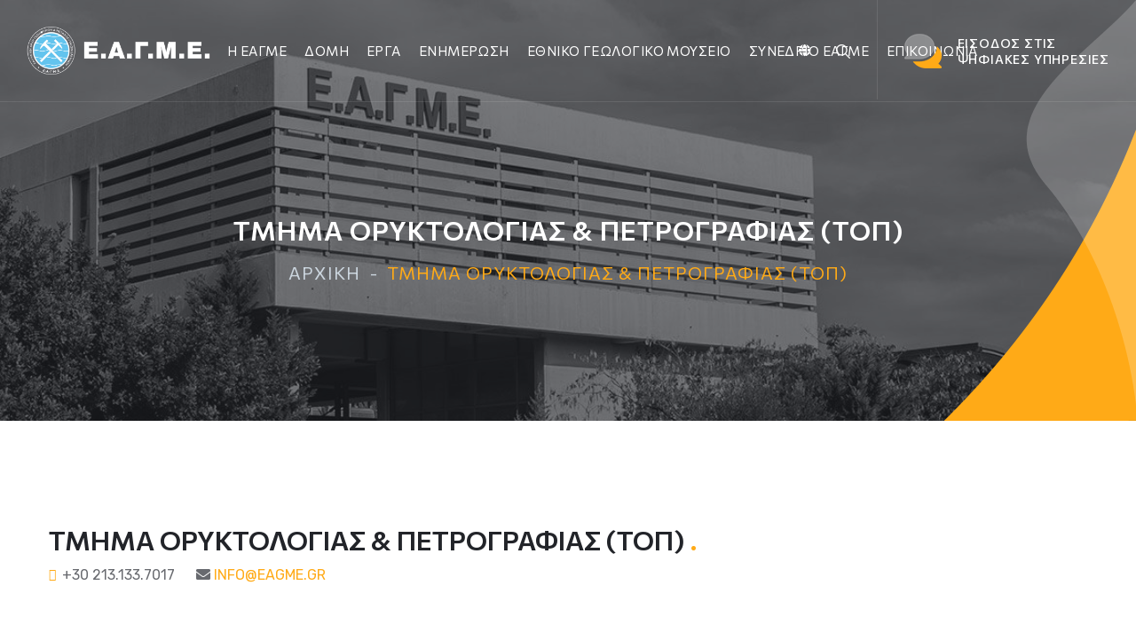

--- FILE ---
content_type: text/html; charset=UTF-8
request_url: https://eagme.gr/departments/tmhma-oryktologias-petrografias-top
body_size: 10846
content:
<!DOCTYPE html>
<html lang="el">
	
<head>
	
    <meta charset="UTF-8">
    <meta http-equiv="X-UA-Compatible" content="IE=edge">
    <meta name="viewport" content="width=device-width, initial-scale=1">
        <title>ΤΜΗΜΑ ΟΡΥΚΤΟΛΟΓΙΑΣ &amp; ΠΕΤΡΟΓΡΑΦΙΑΣ (ΤΟΠ)</title>
    <link rel="preconnect" href="https://fonts.gstatic.com"> 
	<link href="https://fonts.googleapis.com/css2?family=Commissioner:wght@200;300;400;500;600;700;800&display=swap" rel="stylesheet">
    <link href="https://fonts.googleapis.com/css2?family=Rubik:ital,wght@0,300;0,400;0,500;0,600;0,700;1,400;1,500;1,600;1,700&amp;family=Teko:wght@300;400;500;600;700&amp;display=swap" rel="stylesheet">
    <script src="https://cdn.userway.org/widget.js" data-account="s1HkpU8RN4"></script>
    <meta property="og:url" content="https://eagme.gr/departments/tmhma-oryktologias-petrografias-top">
<meta property="og:type" content="website">
<meta property="og:title" content="ΤΜΗΜΑ ΟΡΥΚΤΟΛΟΓΙΑΣ &amp; ΠΕΤΡΟΓΡΑΦΙΑΣ (ΤΟΠ)">
<meta property="og:description" content="">
<meta property="og:image" content="https://eagme.gr/uploads/departments/18/share/6055bd20ef54b_1619277834.jpg">
<meta name="twitter:card" content="summary_large_image">
<meta name="twitter:title" content="ΤΜΗΜΑ ΟΡΥΚΤΟΛΟΓΙΑΣ &amp; ΠΕΤΡΟΓΡΑΦΙΑΣ (ΤΟΠ)">
<meta name="twitter:description" content="">
<meta name="twitter:image" content="https://eagme.gr/uploads/departments/18/share/6055bd20ef54b_1619277834.jpg">
<meta name="csrf-param" content="_csrf-frontend">
<meta name="csrf-token" content="kxtdTAgXWt1MdGdrw6wEVTXL_7SIKZSKJNLddiuXc7bKfDMTfVEI7QEtCAyZ5mEnc6CPgc5Nx-QSuq0-c9gVjg==">

<meta name="keywords" content="ΤΜΗΜΑ ΟΡΥΚΤΟΛΟΓΙΑΣ &amp;amp; ΠΕΤΡΟΓΡΑΦΙΑΣ (ΤΟΠ)">
<link href="https://eagme.gr/departments/tmhma-oryktologias-petrografias-top" rel="canonical">
<link href="/assets/deeb339ef99166bc7a8c9b6fd6cf1bbb/css/style.min.css?v=1626780396" rel="stylesheet">
<link href="/assets/5b585b0577121c012158aa89eb8968d9/css/bootstrap.css?v=1619436747" rel="stylesheet">
<link href="/css/fontawesome-all.css?v=1615137586" rel="stylesheet">
<link href="/css/owl.css?v=1615137587" rel="stylesheet">
<link href="/css/flag-icon.css?v=1611412345" rel="stylesheet">
<link href="/css/flaticon.css?v=1615137585" rel="stylesheet">
<link href="/css/animate.css?v=1615137586" rel="stylesheet">
<link href="/css/jquery-ui.css?v=1615137587" rel="stylesheet">
<link href="/css/jquery.fancybox.min.css?v=1615137587" rel="stylesheet">
<link href="/css/hover.css?v=1615137586" rel="stylesheet">
<link href="/css/custom-animate.css?v=1615137586" rel="stylesheet">
<link href="/css/glyphicon.min.css?v=1616232448" rel="stylesheet">
<link href="/css/style.css?v=1625165887" rel="stylesheet">
<link href="/css/rtl.css?v=1615137587" rel="stylesheet">
<link href="/css/responsive.css?v=1615137587" rel="stylesheet">
<link href="/css/site.css?v=1763639924" rel="stylesheet">
<script>window.cookieConsentTexts = {"title":"Cookies \u0026 επεξεργασία δεδομένων","mainText":"Χρησιμοποιούμε απαραίτητα cookies για τη λειτουργία του ιστοτόπου και cookies ανάλυσης (Google Analytics) για τη συγκέντρωση στατιστικών χρήσης και τη βελτίωση των υπηρεσιών μας. Μπορείς να επιλέξεις αν αποδέχεσαι τα cookies ανάλυσης. Δες περισσότερα στην \u003Ca href=\u0022{url}\u0022 target=\u0022_blank\u0022 rel=\u0022noopener\u0022\u003EΠολιτική Cookies\u003C\/a\u003E.","settingsIntro":"Εδώ μπορείς να επιλέξεις αν θα επιτρέψεις cookies ανάλυσης.","analyticsLabel":"Επιτρέπω cookies ανάλυσης (Google Analytics)","btnSettings":"Ρυθμίσεις cookies","btnReject":"Απόρριψη μη απαραίτητων","btnAccept":"Αποδοχή όλων","btnCancel":"Επιστροφή","btnSave":"Αποθήκευση","closeLabel":"Κλείσιμο","policyUrl":"\/static-pages\/politikh-cookies"};</script>    		
</head>
<body>
	<div class="page-wrapper">
		<!-- Preloader -->
	    <div class="preloader">
	      <div class="icon"></div>
	    </div>
				
		<!-- START @HEADER -->
        
<!-- Main Header -->
<header class="main-header header-style-one">
    <!-- Header Upper -->
    <div class="header-upper">
        <div class="inner-container clearfix">
          	<!--Logo-->
		  	<div class="logo-box">
            	<div class="logo">
					<a href="/" title="Ελληνική Αρχή Γεωλογικών & Μεταλλευτικών Ερευνών"><img src="/images/logo.png"
						id="thm-logo" alt="Ελληνική Αρχή Γεωλογικών & Μεταλλευτικών Ερευνών"
						title="Ελληνική Αρχή Γεωλογικών & Μεταλλευτικών Ερευνών" />
					</a>
            	</div>
          	</div>
		  	<div class="nav-outer clearfix">
	            <!--Mobile Navigation Toggler-->
	            <div class="mobile-nav-toggler">
	              <span class="icon flaticon-menu-2"></span><span class="txt">Menu</span>
	            </div>

            <!-- Main Menu -->
            <nav class="main-menu navbar-expand-md navbar-light">
              <div class="collapse navbar-collapse show clearfix">
                <ul class="navigation clearfix">
	                	                		                											<li class="dropdown">
									<a class="mob-fix" href="#">Η ΕΑΓΜΕ</a>
																			<ul>
																																					
													<li><a href="/about/organismos">ΕΛΛΗΝΙΚΗ ΑΡΧΗ ΓΕΩΛΟΓΙΚΩΝ ΚΑΙ ΜΕΤΑΛΛΕΥΤΙΚΩΝ ΕΡΕΥΝΩΝ (ΕΑΓΜΕ)</a></li>	
																							
																																					
													<li><a href="/about/dioikisi">ΔΙΟΙΚΗΣΗ</a></li>	
																							
																																					
													<li><a href="https://eagme.gr/static-pages/xronologio">ΧΡΟΝΟΛΟΓΙΟ</a></li>	
																							
																					</ul>
																	</li>
							                											<li class="dropdown">
									<a class="mob-fix" href="#">ΔΟΜΗ</a>
																			<ul>
																																																<li class="dropdown">
														<a class="nav-link dropdown-toggle" href="#" aria-haspopup="true" aria-expanded="false">
															Δ/ΝΣΗ ΓΕΝΙΚΗΣ & ΕΦ/ΝΗΣ ΓΕΩΛΟΓΙΑΣ (ΔΙΓΕΓ)														</a>
														<ul>
																																													
																<li><a href="/departments/tmhma-genikhs-gewlogias-gewlogikwn-xartografhsewn-efarmogwn-gexae">ΤΜΗΜΑ ΓΕΝΙΚΗΣ ΓΕΩΛΟΓΙΑΣ ΓΕΩΛΟΓΙΚΩΝ ΧΑΡΤΟΓΡΑΦΗΣΕΩΝ & ΕΦΑΡΜΟΓΩΝ (ΓΕ.ΧΑ.Ε)</a></li>	
																	
																																													
																<li><a href="/departments/tmhma-texnikhs-gewlogias-tege">ΤΜΗΜΑ ΤΕΧΝΙΚΗΣ ΓΕΩΛΟΓΙΑΣ (ΤΕΓΕ)</a></li>	
																	
																																													
																<li><a href="/departments/tmhma-efarmosmenhs-gewfysikhs-teg">ΤΜΗΜΑ ΕΦΑΡΜΟΣΜΕΝΗΣ ΓΕΩΦΥΣΙΚΗΣ (ΤΕΓ)</a></li>	
																	
																												</ul>
													</li>	
																							
																																																<li class="dropdown">
														<a class="nav-link dropdown-toggle" href="#" aria-haspopup="true" aria-expanded="false">
															Δ/ΝΣΗ ΥΔΑΤΙΚΩΝ ΠΟΡΩΝ & ΓΕΩΘΕΡΜΙΑΣ (ΔΥΠΟΓΕ)														</a>
														<ul>
																																													
																<li><a href="/departments/tmhma-ydrogewlogias-ydrologias-ydroge">ΤΜΗΜΑ ΥΔΡΟΓΕΩΛΟΓΙΑΣ & ΥΔΡΟΛΟΓΙΑΣ (ΥΔΡΟΓΕ)</a></li>	
																	
																																													
																<li><a href="/departments/tmhma-gewthermias-iamatikwn-fysikwn-porwn-gewthe">ΤΜΗΜΑ ΓΕΩΘΕΡΜΙΑΣ & ΙΑΜΑΤΙΚΩΝ ΦΥΣΙΚΩΝ ΠΟΡΩΝ (ΓΕΩΘΕ)</a></li>	
																	
																																													
																<li><a href="/departments/tmhma-analytikwn-ergasthriwn-tane">ΤΜΗΜΑ ΑΝΑΛΥΤΙΚΩΝ ΕΡΓΑΣΤΗΡΙΩΝ (ΤΑΝΕ)</a></li>	
																	
																												</ul>
													</li>	
																							
																																																<li class="dropdown">
														<a class="nav-link dropdown-toggle" href="#" aria-haspopup="true" aria-expanded="false">
															Δ/ΝΣΗ ΟΡΥΚΤΩΝ ΠΟΡΩΝ & ΜΕΤΑΛ/ΚΗΣ (ΔΟΠΜΕ)														</a>
														<ul>
																																													
																<li><a href="/departments/tmhma-oryktologias-petrografias-top">ΤΜΗΜΑ ΟΡΥΚΤΟΛΟΓΙΑΣ ΚΑΙ ΠΕΤΡΟΓΡΑΦΙΑΣ (ΤΟΠ)</a></li>	
																	
																																													
																<li><a href="/departments/tmhma-koitasmatologikhs-metalleytikhs-ereynas-koime">ΤΜΗΜΑ ΚΟΙΤΑΣΜΑΤΟΛΟΓΙΚΗΣ & ΜΕΤΑΛΛΕΥΤΙΚΗΣ ΕΡΕΥΝΑΣ  (ΚΟΙΜΕ)</a></li>	
																	
																																													
																<li><a href="/departments/tmhma-gewxhmeias-periballontos-gep">ΤΜΗΜΑ ΓΕΩΧΗΜΕΙΑΣ & ΠΕΡΙΒΑΛΛΟΝΤΟΣ (ΓΕΠ)</a></li>	
																	
																																													
																<li><a href="/departments/tmhma-texnologias-oryktwn-prwtwn-ylwn-metalloyrgias-teopym">ΤΜΗΜΑ ΤΕΧΝΟΛΟΓΙΑΣ, ΟΡΥΚΤΩΝ, ΠΡΩΤΩΝ ΥΛΩΝ & ΜΕΤΑΛΛΟΥΡΓΙΑΣ (ΤΕΟΠΥΜ)</a></li>	
																	
																																													
																<li><a href="/departments/tmhma-gnwmodothsewn-elegxoy-metalleiwn-gnwmem">ΤΜΗΜΑ ΓΝΩΜΟΔΟΤΗΣΕΩΝ & ΕΛΕΓΧΟΥ ΜΕΤΑΛΛΕΙΩΝ (ΓΝΩΜΕΜ)</a></li>	
																	
																												</ul>
													</li>	
																							
																																																<li class="dropdown">
														<a class="nav-link dropdown-toggle" href="#" aria-haspopup="true" aria-expanded="false">
															Δ/ΝΣΗ ΔΙΑΧ/ΣΗΣ Φ/ΚΩΝ & ΤΕΧΝ/ΚΩΝ ΚΙΝΔΥΝΩΝ (ΔΦΥΤΕΚ)														</a>
														<ul>
																																													
																<li><a href="/departments/tmhma-diaxeirishs-prolhpshs-antimetwpishs-fysikwn-kindynwn-fyk">ΤΜΗΜΑ ΔΙΑΧΕΙΡΙΣΗΣ ΠΡΟΛΗΨΗΣ & ΑΝΤΙΜΕΤΩΠΙΣΗΣ ΦΥΣΙΚΩΝ ΚΙΝΔΥΝΩΝ (ΦΥΚ)</a></li>	
																	
																																													
																<li><a href="/departments/tmhma-diaxeirishs-prolhpshs-antimetwpishs-texnologikwn-kindynwn-tek">ΤΜΗΜΑ ΔΙΑΧΕΙΡΙΣΗΣ ΠΡΟΛΗΨΗΣ & ΑΝΤΙΜΕΤΩΠΙΣΗΣ ΤΕΧΝΟΛΟΓΙΚΩΝ ΚΙΝΔΥΝΩΝ (ΤΕΚ)</a></li>	
																	
																												</ul>
													</li>	
																							
																																																<li class="dropdown">
														<a class="nav-link dropdown-toggle" href="#" aria-haspopup="true" aria-expanded="false">
															Δ/ΝΣΗ ΑΝΑΠΤΥΞΗΣ & ΥΠΟΔΟΜΩΝ (ΔΑΝΥ)														</a>
														<ul>
																																													
																<li><a href="/departments/tmhma-anaptykshs-poiothtas-elegxoy-tape">ΤΜΗΜΑ ΑΝΑΠΤΥΞΗΣ ΠΟΙΟΤΗΤΑΣ & ΕΛΕΓΧΟΥ (ΤΑΠΕ)</a></li>	
																	
																																													
																<li><a href="/departments/tmhma-mhxanikwn-kthriakwn-ypodomwn-ekteleshs-ergwn-typeke">ΤΜΗΜΑ ΜΗΧΑΝΙΚΩΝ - ΚΤΗΡΙΑΚΩΝ ΥΠΟΔΟΜΩΝ & ΕΚΤΕΛΕΣΗΣ ΕΡΓΩΝ (ΤΥΠΕΚΕ)</a></li>	
																	
																																													
																<li><a href="/departments/tmhma-hlektronikhs-diakybernhshs-thd">ΤΜΗΜΑ ΗΛΕΚΤΡΟΝΙΚΗΣ ΔΙΑΚΥΒΕΡΝΗΣΗΣ (ΤΗΔ)</a></li>	
																	
																																																												<li class="dropdown">
																	<a class="nav-link dropdown-toggle" href="#" aria-haspopup="true" aria-expanded="false">
																		Δ/ΝΣΗ ΟΙΚ/ΚΩΝ & ΔΙΟΙΚ/ΚΩΝ ΥΠΗΡΕΣΙΩΝ (ΔΟΔΥ)																	</a>
																	<ul>
																																			<li><a href="/departments/tmhma-oikonomikwn-yphresiwn-toy">ΤΜΗΜΑ ΟΙΚΟΝΟΜΙΚΩΝ ΥΠΗΡΕΣΙΩΝ (ΤΟΥ)</a></li>	
																																			<li><a href="/departments/tmhma-dioikhtikwn-yphresiwn-kai-misthodosias-dym">ΤΜΗΜΑ ΔΙΟΙΚΗΤΙΚΩΝ ΥΠΗΡΕΣΙΩΝ ΚΑΙ ΜΙΣΘΟΔΟΣΙΑΣ (ΔΥΜ)  </a></li>	
																																		</ul>
																</li>
																	
																												</ul>
													</li>	
																							
																																																<li class="dropdown">
														<a class="nav-link dropdown-toggle" href="#" aria-haspopup="true" aria-expanded="false">
															ΠΕΡΙΦΕΡΕΙΑΚΕΣ ΜΟΝΑΔΕΣ														</a>
														<ul>
																																													
																<li><a href="/departments/anat-makedonias-thrakhs">ΑΝΑΤ. ΜΑΚΕΔΟΝΙΑΣ – ΘΡΑΚΗΣ</a></li>	
																	
																																													
																<li><a href="/departments/kentrikhs-makedonias">ΚΕΝΤΡΙΚΗΣ ΜΑΚΕΔΟΝΙΑΣ</a></li>	
																	
																																													
																<li><a href="/departments/dytikhs-makedonias">ΔΥΤΙΚΗΣ ΜΑΚΕΔΟΝΙΑΣ</a></li>	
																	
																																													
																<li><a href="/departments/hpeiroy">ΗΠΕΙΡΟΥ</a></li>	
																	
																																													
																<li><a href="/departments/peloponnhsoy">ΠΕΛΟΠΟΝΝΗΣΟΥ</a></li>	
																	
																																													
																<li><a href="/departments/krhths">ΚΡΗΤΗΣ</a></li>	
																	
																												</ul>
													</li>	
																							
																																																<li class="dropdown">
														<a class="nav-link dropdown-toggle" href="#" aria-haspopup="true" aria-expanded="false">
															ΛΟΙΠΕΣ ΥΠΗΡΕΣΙΑΚΕΣ ΜΟΝΑΔΕΣ														</a>
														<ul>
																																													
																<li><a href="/departments/monada-eswterikoy-elegxoy">ΜΟΝΑΔΑ ΕΣΩΤΕΡΙΚΟΥ ΕΛΕΓΧΟΥ</a></li>	
																	
																																													
																<li><a href="/departments/grafeio-dhmosiwn-sxesewn">ΓΡΑΦΕΙΟ ΔΗΜΟΣΙΩΝ ΣΧΕΣΕΩΝ</a></li>	
																	
																																													
																<li><a href="/departments/nomikh-yphresia">ΝΟΜΙΚΗ ΥΠΗΡΕΣΙΑ</a></li>	
																	
																												</ul>
													</li>	
																							
																																					
													<li><a href="/static-pages/bibliothhkh">ΒΙΒΛΙΟΘΗΚΗ</a></li>	
																							
																																					
													<li><a href="https://ngmuseum.gr/">ΕΘΝΙΚΟ ΓΕΩΛΟΓΙΚΟ ΜΟΥΣΕΙΟ</a></li>	
																							
																					</ul>
																	</li>
							                											<li class="dropdown">
									<a class="mob-fix" href="">ΕΡΓΑ</a>
																			<ul>
																																					
													<li><a href="/static-pages/erga-espa">ΕΣΠΑ</a></li>	
																							
																																					
													<li><a href="/programs/index?cat=2">ΔΗΜΟΣΙΩΝ ΕΠΕΝΔΥΣΕΩΝ</a></li>	
																							
																																					
													<li><a href="/programs/index?cat=1">ΕΥΡΩΠΑΪΚΑ - ΑΝΤΑΓΩΝΙΣΤΙΚΑ</a></li>	
																							
																																					
													<li><a href="/programs/index?cat=4">ΥΠΕΡ ΤΡΙΤΩΝ</a></li>	
																							
																																					
													<li><a href="/programs/index?cat=7">ΕΧΕΕΑΘ</a></li>	
																							
																																					
													<li><a href="/static-pages/diapisteyseis-pistopoihseis">ΔΙΑΠΙΣΤΕΥΣΕΙΣ - ΠΙΣΤΟΠΟΙΗΣΕΙΣ</a></li>	
																							
																					</ul>
																	</li>
							                											<li class="dropdown">
									<a class="mob-fix" href="#">ΕΝΗΜΕΡΩΣΗ</a>
																			<ul>
																																					
													<li><a href="/pages/category/deltia-typoy">ΔΕΛΤΙΑ ΤΥΠΟΥ</a></li>	
																							
																																					
													<li><a href="/pages/category/teleytaia-nea">ΤΕΛΕΥΤΑΙΑ ΝΕΑ</a></li>	
																							
																																					
													<li><a href="/events/index">ΕΚΔΗΛΩΣΕΙΣ</a></li>	
																							
																																					
													<li><a href="/static-pages/oikonomika-stoixeia">ΟΙΚΟΝΟΜΙΚΑ ΣΤΟΙΧΕΙΑ</a></li>	
																							
																																					
													<li><a href="/pages/category/diagwnismoi">ΔΙΑΓΩΝΙΣΜΟΙ</a></li>	
																							
																																					
													<li><a href="https://www.eagme.gr/pages/category/prokhrykseis">ΠΡΟΚΗΡΥΞΕΙΣ</a></li>	
																							
																					</ul>
																	</li>
							                											<li class="dropdown">
									<a class="mob-fix" href="">ΕΘΝΙΚΟ ΓΕΩΛΟΓΙΚΟ ΜΟΥΣΕΙΟ</a>
																			<ul>
																																					
													<li><a href="https://ngmuseum.gr/">Το ΕΘΝΙΚΟ ΓΕΩΛΟΓΙΚΟ ΜΟΥΣΕΙΟ</a></li>	
																							
																																					
													<li><a href="https://tickets.ngmuseum.gr/">ΚΡΑΤΗΣΗ ΕΙΣΙΤΗΡΙΩΝ</a></li>	
																							
																					</ul>
																	</li>
							                											<li class="dropdown">
									<a class="mob-fix" href="">ΣΥΝΕΔΡΙΟ ΕΑΓΜΕ</a>
																			<ul>
																																					
													<li><a href="/static-pages/genikes-plhrofories-synedrioy">ΓΕΝΙΚΕΣ ΠΛΗΡΟΦΟΡΙΕΣ</a></li>	
																							
																																					
													<li><a href="/static-pages/programma-synedrioy">ΠΡΟΓΡΑΜΜΑ </a></li>	
																							
																																					
													<li><a href="/static-pages/omilhtes-synedrioy">ΟΜΙΛΗΤΕΣ</a></li>	
																							
																																					
													<li><a href="/static-pages/xorhgoi-synedrioy">ΧΟΡΗΓΟΙ</a></li>	
																							
																																					
													<li><a href="https://www.youtube.com/live/t4FRqMDYmbI?si=92Fn3B8T5cjA0j3k">Live Streaming</a></li>	
																							
																					</ul>
																	</li>
							                											<li class="">
									<a class="mob-fix" href="/site/contact">ΕΠΙΚΟΙΝΩΝΙΑ</a>
																	</li>
							                            	
                </ul>
              </div>
            </nav>
          </div>

          <div class="other-links clearfix">
	          
			<div id="w0" class="theme-btn btn-lang dropdown btn-group"><button id="w0-button" class="btn dropdown-toggle" data-toggle="dropdown" aria-haspopup="true" aria-expanded="false"><i class="fa fa-solid fa-globe"></i></button>

<div id="w1" class="dropdown-menu"><a class="dropdown-item" href="/departments/tmhma-oryktologias-petrografias-top?language=en">English</a></div></div>            <!--Search Btn-->
            <div class="search-btn">
              <button type="button" class="theme-btn search-toggler">
                <span class="flaticon-loupe"></span>
              </button>
            </div>
            <div class="link-box">
              <div class="call-us">
                <a class="link" href="/site/services">
                  <span class="icon"></span>
                  <span class="sub-text">ΕΙΣΟΔΟΣ ΣΤΙΣ</span>
                  <span class="sub-text">ΨΗΦΙΑΚΕΣ ΥΠΗΡΕΣΙΕΣ</span>
                </a>
              </div>
            </div>
          </div>
        </div>
        
        
  	</div>
  	<!--End Header Upper-->
</header>
<!-- End Main Header -->

<!--Mobile Menu-->
<div class="side-menu__block">
   	<div class="side-menu__block-overlay custom-cursor__overlay">
        <div class="cursor"></div>
        <div class="cursor-follower"></div>
    </div>
      <!-- /.side-menu__block-overlay -->
    <div class="side-menu__block-inner">
        <div class="side-menu__top justify-content-between">
            <div class="logo">
                <a href="/">
                    <img width="133" src="/images/logo.png" alt="Ελληνική Αρχή Γεωλογικών & Μεταλλευτικών Ερευνών">                    
                </a>
            </div>
            <a href="#" class="side-menu__toggler side-menu__close-btn"></a>
        </div>
        <!-- /.side-menu__top -->

        <nav class="mobile-nav__container">
          <!-- content is loading via js -->
        </nav>
        <div class="side-menu__sep"></div>
        <!-- /.side-menu__sep -->
        <div class="side-menu__content">
          	<p>Ελληνική Αρχή Γεωλογικών & Μεταλλευτικών Ερευνών</p>
		  	<p>
			  	<a href="mailto:info@eagme.gr">info@eagme.gr</a>				<br />
				<a href="tel:302131337017">+30 213.133.7017</a>		

          	</p>
		  	<div class="side-menu__social">
			  	
			  	<a target="_blank" href="https://www.facebook.com/eagme"><span class="fab fa-facebook-square"></span></a><a target="_blank" href="https://twitter.com/eagme_hsgme"><span class="fab fa-twitter"></span></a><a target="_blank" href="https://www.instagram.com/eagme_hsgme"><span class="fab fa-instagram"></span></a>
          	</div>
        </div>
        <!-- /.side-menu__content -->
    </div>
    <!-- /.side-menu__block-inner -->
</div>
<!-- /.side-menu__block -->

<!--Search Popup-->
<div class="search-popup">
    <div class="search-popup__overlay custom-cursor__overlay">
        <div class="cursor"></div>
        <div class="cursor-follower"></div>
    </div>
    <!-- /.search-popup__overlay -->
    <div class="search-popup__inner">
        <form action="/site/search" class="search-popup__form">
          <input type="text" name="search" required="required" placeholder="Αναζήτηση..." />
          <button type="submit"><span class="fa fa-search"></span></button>
        </form>
    </div>
    <!-- /.search-popup__inner -->
</div>
<!-- /.search-popup -->        <!--/ END HEADER -->
		
		
        


<!-- Banner Section -->
<section class="page-banner">
    <div class="image-layer" style="background-image:url(/uploads/departments/18/large/6055bd20ef54b_1619277834.jpg);"></div>
    <div class="shape-1"></div>
    <div class="shape-2"></div>
    <div class="banner-inner">
        <div class="auto-container">
            <div class="inner-container clearfix">
                <h1>ΤΜΗΜΑ ΟΡΥΚΤΟΛΟΓΙΑΣ & ΠΕΤΡΟΓΡΑΦΙΑΣ (ΤΟΠ)</h1>
                <div class="page-nav">
                    <ul class="bread-crumb clearfix">
                        <li><a href="/"><h2 class="fixedawc">ΑΡΧΙΚΗ</h2></a></li>
                        <li class="active"><h2 class="fixedawc">ΤΜΗΜΑ ΟΡΥΚΤΟΛΟΓΙΑΣ & ΠΕΤΡΟΓΡΑΦΙΑΣ (ΤΟΠ)</h2></li>
                    </ul>
                </div>
            </div>
        </div>
    </div>
</section>
<!--End Banner Section -->


<section class="about-me-one">
    <div class="auto-container">
        <div class="row">
            <div class="col-md-12">
                <div class="about-me-one__content">
                    <div class="sec-title">
                        <h2>ΤΜΗΜΑ ΟΡΥΚΤΟΛΟΓΙΑΣ & ΠΕΤΡΟΓΡΑΦΙΑΣ (ΤΟΠ)<span class="dot">.</span></h2>
                    </div>
                                        <div class="post-details" style="margin-top: 10px;">
	                    <div class="post-meta">
	                        <ul class="clearfix">
		                        	                            	<li><span class="far fa-phone"></span> +30 213.133.7017</li>
	                            	                            	
	                            	<li><span class="fas fa-envelope"></span> <a href="mailto:info@eagme.gr">info@eagme.gr</a></li>
	                            	                        </ul>
	                    </div>
                    </div>
                                        <p class="about-me-one__qoute"></p>
                    <p class="about-me-one__text"><p style="text-align: justify;">Το <strong>Τμήμα Ορυκτολογίας και Πετρογραφίας (ΤΟΠ) </strong>υπάγεται στη<strong> Διεύθυνση Ορυκτών Πόρων και Μεταλλευτικής (ΔΟΠΜΕ) </strong>της <strong>Ε.Α.Γ.Μ.Ε. </strong>Το <strong>Τμήμα Ορυκτολογίας και Πετρογραφίας (ΤΟΠ)</strong> έχει αρμοδιότητες:</p>
<ul style="text-align: justify;">
<li>την εκπόνηση ορυκτολογικών και πετρογραφικών μελετών πετρωμάτων, εδαφών, αδρανών και κάθε είδους φυσικών υλικών, καθώς και γεω-αρχαιολογικών αντικειμένων,</li>
<li>την πραγματοποίηση εργαστηριακών και λοιπών εξετάσεων για την ύπαρξη επιβλαβών για την ανθρώπινη υγεία στοιχείων ή ορυκτών στον αέρα,</li>
<li>την επιμέλεια των μουσειακών συλλογών και του <strong><a href="../../../static-pages/moyseio">Μουσείου Ορυκτών και Πετρωμάτων της Αρχής,</a></strong></li>
<li>την οργάνωση και επιμέλεια εκπαιδευτικών επισκέψεων σχολείων στις εγκαταστάσεις της Αρχής,</li>
<li>την παροχή υπηρεσιών εξέτασης διαφόρων φυσικών και τεχνητών υλικών προς ιδιώτες, εταιρείες και οργανισμούς του Δημοσίου, περιφέρειες και οργανισμούς τοπικής αυτοδιοίκησης. Ειδικότερα για τα δομικά υλικά δημοσίων έργων, η εξέταση γίνεται, σύμφωνα με τα οριζόμενα στο άρθρο 158 του ν. 4412/2016 (A΄ 147), κατόπιν συμφωνίας με το αρμόδιο Υπουργείο.</li>
</ul>
<p style="text-align: justify;"><strong>Αντικείμενα και Δραστηριότητες </strong></p>
<p style="text-align: justify;"><strong>Ορυκτολογικές – Πετρογραφικές Μελέτες </strong></p>
<ul style="text-align: justify;">
<li>Για κοιτασματολογικές έρευνες, στα πλαίσια Προγραμμάτων Κοινοτικών, όπως ΕΣΠΑ, Ανταγωνιστικών, Έργα Υπέρ Τρίτων (Ιδιωτών, Τεχνικών κ.α.Εταιρειών), Τοπικής Αυτοδιοίκησης, ειδικότερα στον τομέα των αδρανών υλικών, κ.α.</li>
<li>Για έργα του Υπ. Πολιτισμού συνεργαζόμενη με αρχαιολογικές Εφορίες, Μουσεία για την συντήρηση και διάσωση αρχαιολογικών μνημείων, την εξέταση αντικειμένων αρχαιολογικών ανασκαφών (προϊόντων αρχαιομεταλλουργίας, κοσμηματοποιίας, αγαλμάτων, κ.α.)</li>
<li>Για τεχνικά έργα, όπως οδοποιίας, κατασκευής σιδηροδρομικών γραμμών, φραγμάτων, υποδομών, κ.α.</li>
<li>Για περιβαλλοντικά θέματα, όπως αναπλάσεις χώρων μεταλλείων, μολύνσεις εδαφών από μεταλλουργικές και μεταλλευτικές χρήσεις, κ.α.</li>
<li>Για θέματα που άπτονται της δημόσιας υγείας, όπως ο αμίαντος, το κρυσταλλικό πυρίτιο και το εξασθενές χρώμιο.</li>
<li>Παρασκευές γεωλογικών δειγμάτων (για οπτική παρατήρηση σε πολωτικό και ηλεκτρονικό μικροσκόπιο) για Πανεπιστήμια, Τ.Ε.Ι., και άλλα εκπαιδευτικά Ιδρύματα.</li>
</ul>
<p style="text-align: justify;"><strong>Eπίσης στο Τμήμα Ορυκτολογίας και Πετρογραφίας υπάγονται και εργαστήρια για τα οποία μπορείτε να αντλήσετε περισσότερες πληροφορίες εδώ: <a href="../../../laboratories/oryktologias-petrografias" target="_blank" rel="noopener">Εργαστήρια Ορυκτολογίας και Πετρολογίας</a>.<br /></strong></p>
<p style="text-align: justify;"><strong>Μουσείο Ορυκτών Πετρωμάτων και Απολιθωμάτων </strong></p>
<p style="text-align: justify;">Στεγάζεται στο Ισόγειο του νέου κτιρίου της <strong>Ε.Α.Γ.Μ.Ε.</strong> στο Ολυμπιακό Χωριό – Θρακομακεδόνες. Στους χώρους του εκτίθενται περίπου 800 δείγματα Ορυκτών, Πετρωμάτων και Απολιθωμάτων της Ελλάδας και του Εξωτερικού. Είναι ανοικτό για επισκέψεις μαθητών Σχολείων, Ιδιωτών και Φοιτητών. Το <strong>Μουσείο Ορυκτών και Πετρωμάτων</strong> της <strong>Ε.Α.Γ.Μ.Ε </strong>διαθέτει μία από τις πλέον σημαντικές συλλογές στην Ελλάδα. Κάθε χρόνο, στο πλαίσιο εκπαιδευτικών προγραμμάτων που υλοποιούνται από το <strong>Τμήμα Ορυκτολογίας - Πετρογραφίας της Δ/νσης Ορυκτών Πόρων και Μεταλλευτικής</strong>, το επισκέπτονται εκατοντάδες μαθητών σχολείων στοιχειώδους και μέσης εκπαίδευσης.</p>
<p style="text-align: justify;">Επίσης, στους επισκέπτες του συμπεριλαμβάνονται Ερευνητές - Γεωλόγοι, αλλά και Ιδιώτες. Υπό το πρίσμα αυτό, το <strong>Μουσείο</strong> αποτελεί έναν γεωλογικό πόλο έλξης στη χώρα μας. Ο εμπλουτισμός της συλλογής με νέα δείγματα ορυκτών, πετρωμάτων και απολιθωμάτων από όλη την Ελλάδα είναι συνεχής, καθώς το Προσωπικό της <strong>Ε.Α.Γ.Μ.Ε</strong> συμβάλλει με την προσωπική του συνεισφορά στην ανάπτυξη της συλλογής. Επίσης, έχουν πραγματοποιηθεί σημαντικές δωρεές ιδιωτών και φορέων. Εκτός από τα ελληνικής προέλευσης εκθέματα, η συλλογή διαθέτει και επιλεγμένα δείγματα από το εξωτερικό.</p>
<p style="text-align: justify;"><strong>Για το Μουσείο Ορυκτών και Πετρωμάτων της Ε.Α.Γ.Μ.Ε μπορείτε να διαβάσετε περισσότερα στο σύνδεσμο που ακολουθεί:</strong></p>
<p style="text-align: justify;"><strong><a href="../../../static-pages/moyseio" target="_blank" rel="noopener">Μουσείο Ορυκτών και Πετρωμάτων</a></strong></p>
<p><strong>Διαβάστε επίσης για τα υπόλοιπα τμήματα της Διεύθυνσης Ορυκτών Πόρων και Μεταλλευτικής (ΔΟΠΜΕ) της Ε.Α.Γ.Μ.Ε:</strong></p>
<p><a href="../../../departments/tmhma-koitasmatologikhs-metalleytikhs-ereynas-koime" target="_blank" rel="noopener"><strong>Τμήμα Κοιτασματολογικής και Μεταλλευτικής Έρευνας (ΚΟΙΜΕ)</strong></a></p>
<p><a href="../../../departments/tmhma-gewxhmeias-periballontos-gep" target="_blank" rel="noopener"><strong>Τμήμα Γεωχημείας και Περιβάλλοντος (ΓΕΠ)</strong></a></p>
<p><a href="../../../departments/tmhma-texnologias-oryktwn-prwtwn-ylwn-metalloyrgias-teopym" target="_blank" rel="noopener"><strong>Τμήμα Τεχνολογίας Ορυκτών Πρώτων Υλών και Μεταλλουργίας (ΤΕΟΠΥΜ)</strong></a></p>
<p><a href="../../../departments/tmhma-gnwmodothsewn-elegxoy-metalleiwn-gnwmem" target="_blank" rel="noopener"><strong>Τμήμα Γνωμοδοτήσεων και Ελέγχου Μεταλλείων (ΓΝΩΜΕΜ)</strong></a></p></p>
                </div><!-- /.about-me-one__content -->
                <div class="info-row clearfix d-print-none">
                        <div class="tags-info">
                            <strong>Share</strong> 
								<!--noindex--><ul class="social-share"><li><a href="http://www.facebook.com/sharer.php?u=https%3A%2F%2Feagme.gr%2Fdepartments%2Ftmhma-oryktologias-petrografias-top" rel="noopener" target="_blank"><i class="si si-facebook"></i></a></li><li><a href="http://twitter.com/share?url=https%3A%2F%2Feagme.gr%2Fdepartments%2Ftmhma-oryktologias-petrografias-top&amp;text=" rel="noopener" target="_blank"><i class="si si-twitter"></i></a></li><li><a href="https://plusone.google.com/_/+1/confirm?hl=en&amp;url=https%3A%2F%2Feagme.gr%2Fdepartments%2Ftmhma-oryktologias-petrografias-top" rel="noopener" target="_blank"><i class="si si-google-plus"></i></a></li><li><a href="https://www.pinterest.com/pin/create/link/?url=https%3A%2F%2Feagme.gr%2Fdepartments%2Ftmhma-oryktologias-petrografias-top&amp;media=https%3A%2F%2Feagme.gr%2Fuploads%2Fdepartments%2F18%2Fshare%2F6055bd20ef54b_1619277834.jpg&amp;description=" rel="noopener" target="_blank"><i class="si si-pinterest"></i></a></li><li><a href="https://www.linkedin.com/shareArticle?mini=true&amp;url=https%3A%2F%2Feagme.gr%2Fdepartments%2Ftmhma-oryktologias-petrografias-top&amp;title=%CE%A4%CE%9C%CE%97%CE%9C%CE%91+%CE%9F%CE%A1%CE%A5%CE%9A%CE%A4%CE%9F%CE%9B%CE%9F%CE%93%CE%99%CE%91%CE%A3+%26+%CE%A0%CE%95%CE%A4%CE%A1%CE%9F%CE%93%CE%A1%CE%91%CE%A6%CE%99%CE%91%CE%A3+%28%CE%A4%CE%9F%CE%A0%29&amp;summary=" rel="noopener" target="_blank"><i class="si si-linkedin"></i></a></li><li><a href="viber://forward?text=https%3A%2F%2Feagme.gr%2Fdepartments%2Ftmhma-oryktologias-petrografias-top" rel="noopener" target="_blank"><i class="fab fa-viber"></i></a></li><li><a href="whatsapp://send?text=https%3A%2F%2Feagme.gr%2Fdepartments%2Ftmhma-oryktologias-petrografias-top" rel="noopener" target="_blank"><i class="si si-whatsapp"></i></a></li><li><a href="https://mail.google.com/mail/?view=cm&amp;fs=1&amp;su=%CE%A4%CE%9C%CE%97%CE%9C%CE%91+%CE%9F%CE%A1%CE%A5%CE%9A%CE%A4%CE%9F%CE%9B%CE%9F%CE%93%CE%99%CE%91%CE%A3+%26+%CE%A0%CE%95%CE%A4%CE%A1%CE%9F%CE%93%CE%A1%CE%91%CE%A6%CE%99%CE%91%CE%A3+%28%CE%A4%CE%9F%CE%A0%29&amp;body=+-+https%3A%2F%2Feagme.gr%2Fdepartments%2Ftmhma-oryktologias-petrografias-top" rel="noopener" target="_blank"><i class="si si-gmail"></i></a></li><li><a href="https://compose.mail.yahoo.com/?subject=%CE%A4%CE%9C%CE%97%CE%9C%CE%91+%CE%9F%CE%A1%CE%A5%CE%9A%CE%A4%CE%9F%CE%9B%CE%9F%CE%93%CE%99%CE%91%CE%A3+%26+%CE%A0%CE%95%CE%A4%CE%A1%CE%9F%CE%93%CE%A1%CE%91%CE%A6%CE%99%CE%91%CE%A3+%28%CE%A4%CE%9F%CE%A0%29&amp;body=+-+https%3A%2F%2Feagme.gr%2Fdepartments%2Ftmhma-oryktologias-petrografias-top" rel="noopener" target="_blank"><i class="si si-yahoo"></i></a></li><li><a href="#" onclick="window.print();return false;"><i class="fa fa-print"></i></a></li></ul><!--/noindex-->                        </div>
				 </div>
            </div><!-- /.col-md-12 -->
        </div><!-- /.row -->
    </div><!-- /.auto-container -->
</section><!-- /.about-me-one -->


	
	<section class="call-to-section d-print-none">
	    <div class="auto-container">
	        <div class="inner clearfix">
	            <div class="shape-1 wow slideInRight animated" data-wow-delay="0ms" data-wow-duration="1500ms" style="visibility: visible; animation-duration: 1500ms; animation-delay: 0ms; animation-name: slideInRight;"></div>
	            <div class="shape-2 wow fadeInDown animated" data-wow-delay="0ms" data-wow-duration="1500ms" style="visibility: visible; animation-duration: 1500ms; animation-delay: 0ms; animation-name: fadeInDown;"></div>
	            <h2>ΕΠΙΚΟΙΝΩΝΙΑ ME ΤΟ<br/>ΤΜΗΜΑ Τ.Ο.Π.</h2>
	            <div class="link-box">
	                <a class="theme-btn btn-style-two" href="mailto:info@eagme.gr">
	                    <i class="btn-curve"></i>
	                    <span class="btn-title">ΕΠΙΚΟΙΝΩΝΙΑ</span>
	                </a>
	            </div>
	        </div>
	    </div>
	</section>


<script async src="https://platform.twitter.com/widgets.js" charset="utf-8"></script>
<script async src="//www.instagram.com/embed.js"></script>		
		
		<!-- START @FOOTER -->
        	


<!-- Main Footer -->
<footer class="main-footer">
	<div class="auto-container">
        <!--Widgets Section-->
        <div class="widgets-section">
	        <div class="row clearfix">
	            <!--Column-->
	            <div class="column col-xl-3 col-lg-6 col-md-6 col-sm-12">
	              	<div class="footer-widget logo-widget">
	                	<div class="widget-content">
		                <div class="logo">
		                    <a href="/"><img id="fLogo" src="/images/logo.png" alt="Ελληνική Αρχή Γεωλογικών & Μεταλλευτικών Ερευνών" /></a>
		                </div>
		                <div class="text">Ελληνική Αρχή Γεωλογικών & Μεταλλευτικών Ερευνών</div>
						<ul class="social-links clearfix">
							
							<li><a target="_blank" href="https://www.facebook.com/eagme"><span class="fab fa-facebook-square"></span></a></li><li><a target="_blank" href="https://twitter.com/eagme_hsgme"><span class="fab fa-twitter"></span></a></li><li><a target="_blank" href="https://www.instagram.com/eagme_hsgme"><span class="fab fa-instagram"></span></a></li>								
	                  	</ul>
	                </div>
	            </div>
	        </div>
	
	        <!--Column-->
	        <div class="column col-xl-3 col-lg-6 col-md-6 col-sm-12">
	            <div class="footer-widget links-widget">
	                <div class="widget-content">
	                  	<h6>ΧΡΗΣΙΜΑ</h6>
					  	<div class="row clearfix">
	                    	<div class="col-md-12">
																	<ul>
																					<li><a href="/about/organismos">Η Ε.Α.Γ.Μ.Ε</a></li>
																					<li><a href="/phone-book/index">Τηλ. Κατάλογος</a></li>
																					<li><a href="/static-pages/politikh-cookies">Όροι Χρήσης & Cookies</a></li>
																					<li><a href="/uploads/files/PDF/timokatalogosekdoseon18102018.pdf">Κατάλογος Βιβλίων & Εκδόσεων</a></li>
																					<li><a href="/static-pages/dhlwsh-prosbasimothtas">Δήλωση Προσβασιμότητας</a></li>
																				
										<li><a href="#" onclick="window.openCookieSettings && window.openCookieSettings(); return false;">
											    Ρυθμίσεις cookies											</a>
										</li>
									</ul>
									                    	</div>
	                  	</div>
	                </div>
	            </div>
	        </div>
	
	        <!--Column-->
	        <div class="column col-xl-3 col-lg-6 col-md-6 col-sm-12">
	            <div class="footer-widget info-widget">
                	<div class="widget-content">
						<h6>ΕΠΙΚΟΙΝΩΝΙΑ</h6>
						<ul class="contact-info">
						<li class="address"><span class="icon flaticon-pin-1"></span>Σπ. Λούη 1, Ολυμπιακό Χωριό,  Αχαρναί Αττικής, Τ.Κ. 13677</li><li><span class="icon flaticon-call"></span><a href="tel:302131337017">+30 213.133.7017</a></li><li><span class="icon flaticon-email-2"></span><a href="mailto:info@eagme.gr">info@eagme.gr</a></li>	
								
                  		</ul>
                	</div>
	            </div>
	        </div>
	
	        <!--Column-->
	        <div class="column col-xl-3 col-lg-6 col-md-6 col-sm-12">
	            <div class="footer-widget newsletter-widget">
	                <div class="widget-content">
	                  	<h6>Newsletter</h6>
					  	<div class="newsletter-form">
						  	<form class="form-group clearfix" action="/departments/tmhma-oryktologias-petrografias-top" method="post">
<input type="hidden" name="_csrf-frontend" value="kxtdTAgXWt1MdGdrw6wEVTXL_7SIKZSKJNLddiuXc7bKfDMTfVEI7QEtCAyZ5mEnc6CPgc5Nx-QSuq0-c9gVjg==">								<input id="newsletter-label" type="email" name="your-email" value="" placeholder="Το E-mail σας" required="" />       
								<button type="submit" id="w2" class="theme-btn"><span class="fa fa-envelope"></span></button>							</form>							<div id="output"></div>
	                  	</div>
					  	<div class="text">Κάντε εγγραφή για να λαμβάνετε τα νέα μας</div>
	                </div>
	            </div>
	        </div>
	    </div>
	</div>
	
	<!-- Footer Bottom -->
	<div class="footer-bottom">
		<div class="row">
			<div class="col-md-12 text-center">
				<img src="/images/home-page/espa_n.png" alt="Ελληνική Αρχή Γεωλογικών & Μεταλλευτικών Ερευνών"/>
			</div>
		</div>
	    <div class="auto-container">
	        <div class="inner clearfix">
	            <div class="copyright">
	              &copy; Copyright 2026 eagme.gr, Developed by <a href="https://f2x.gr">f2x.gr</a> All rights reserved.
	            </div>
	        </div>
	    </div>
	</div>
</footer>

        <!--/ END FOOTER -->
		
  	</div>
  	<!--End pagewrapper-->
  	<a href="#" data-target="html" class="scroll-to-target scroll-to-top"><span class="fa fa-angle-up"></span></a>
		
<script src="/assets/8c9321df6ecc8064300c38429f23a711/jquery.js?v=1619436747"></script>
<script src="/assets/9bc06dd247a49f0e1decf09254a21f68/yii.js?v=1619436747"></script>
<script src="/js/popper.min.js?v=1615137636"></script>
<script src="/js/TweenMax.js?v=1615137634"></script>
<script src="/js/jquery-ui.js?v=1615137635"></script>
<script src="/js/jquery.fancybox.js?v=1615137636"></script>
<script src="/js/owl.js?v=1742197739"></script>
<script src="/js/mixitup.js?v=1615137636"></script>
<script src="/js/appear.js?v=1615137636"></script>
<script src="/js/wow.js?v=1615137636"></script>
<script src="/js/knob.js?v=1615137634"></script>
<script src="/js/jquery.cookiebar.js?v=1768903514"></script>
<script src="/js/custom-script.js?v=1742197624"></script>
<script src="/assets/5b585b0577121c012158aa89eb8968d9/js/bootstrap.bundle.js?v=1619436747"></script>
<script>jQuery(function ($) {
jQuery('#w0-button').dropdown();
$('#w2').unbind('click').click(function() {
                var _clickedButton = this;
                $.ajax({"type":"POST","url":"/site/subscribe","success":function(html){
								            $("#output").html(html);
								            $("#newsletter-label").val("");
								        },"data":$(this).parents("form").serialize()});
                return false;
            });
});</script>

<style>
:root {
  --thm-font: "Commissioner", sans-serif;
}
</style>
</body>
</html>


--- FILE ---
content_type: text/css
request_url: https://eagme.gr/css/site.css?v=1763639924
body_size: 9204
content:
@import url('https://fonts.googleapis.com/css2?family=Open+Sans:ital,wght@0,300;0,400;0,500;0,600;0,700;0,800;1,300;1,400;1,500;1,600;1,700;1,800&family=Roboto:ital,wght@0,100;0,300;0,400;0,500;0,700;0,900;1,400&family=Ubuntu:ital,wght@0,300;0,400;0,500;0,700;1,300;1,400;1,500;1,700&display=swap');



html,
body {
    height: 100%;
}

p{
	line-height: 1.75em;
}


.wrap {
    min-height: 100%;
    height: auto;
    margin: 0 auto -60px;
    padding: 0 0 60px;
}

.wrap > .container {
    padding: 70px 15px 20px;
}

.footer {
    height: 60px;
    background-color: #f5f5f5;
    border-top: 1px solid #ddd;
    padding-top: 20px;
}

.jumbotron {
    text-align: center;
    background-color: transparent;
}

.jumbotron .btn {
    font-size: 21px;
    padding: 14px 24px;
}

.not-set {
    color: #c55;
    font-style: italic;
}

/* add sorting icons to gridview sort links */
a.asc:after, a.desc:after {
    position: relative;
    top: 1px;
    display: inline-block;
    font-family: 'Glyphicons Halflings';
    font-style: normal;
    font-weight: normal;
    line-height: 1;
    padding-left: 5px;
}

a.asc:after {
    content: "\e151";
}

a.desc:after {
    content: "\e152";
}

.sort-numerical a.asc:after {
    content: "\e153";
}

.sort-numerical a.desc:after {
    content: "\e154";
}

.sort-ordinal a.asc:after {
    content: "\e155";
}

.sort-ordinal a.desc:after {
    content: "\e156";
}

.grid-view td {
    white-space: nowrap;
}

.grid-view .filters input,
.grid-view .filters select {
    min-width: 50px;
}

.hint-block {
    display: block;
    margin-top: 5px;
    color: #999;
}

.error-summary {
    color: #a94442;
    background: #fdf7f7;
    border-left: 3px solid #eed3d7;
    padding: 10px 20px;
    margin: 0 0 15px 0;
}

/* align the logout "link" (button in form) of the navbar */
.nav li > form > button.logout {
    padding: 15px;
    border: none;
}

@media(max-width:767px) {
    .nav li > form > button.logout {
        display:block;
        text-align: left;
        width: 100%;
        padding: 10px 15px;
    }
}

.main-header .header-upper .inner-container{
	padding: 0px 30px;
}

.nav > li > form > button.logout:focus,
.nav > li > form > button.logout:hover {
    text-decoration: none;
}

.nav > li > form > button.logout:focus {
    outline: none;
}



.about-section .text-column .text ul li{
	letter-spacing: normal;
	font-size: 17px;
}


.trusted-section .col-header .header-inner{
	font-size: 27px;
	font-weight: bold;
	line-height: normal;
}


.trusted-section .feature h5{
	font-weight: 500;
	font-size: 20px;
}


.trusted-section .feature .sub-text{
	font-weight: 400;
	font-size: 15px;
	letter-spacing: normal;
}



.accordion-box .block .content .text{
	font-size: 16px;
	letter-spacing: normal;
}

.main-footer .logo-widget .text{
	letter-spacing: normal;
	font-size: 16px;
}

.main-footer .links-widget ul li a{
	font-size: 16px;
}

.main-footer .info-widget ul li{
	letter-spacing: normal;
	font-size: 16px;
}

.main-footer .newsletter-widget .text{
	letter-spacing: normal;
	font-size: 16px;
}

.main-footer .footer-bottom .copyright{
	letter-spacing: normal;
	font-size: 16px;
}


.sidebar .recent-posts .post-thumb, .sidebar .recent-posts .post-thumb img{
	border-radius: 0;
	top: 5px;
}

.services .widget-inner, .recent-posts .widget-inner, .popular-tags .widget-inner{
	padding: 20px !important;
}

.sidebar .recent-posts .text{
	max-width: 250px;
	font-size: 16px;
}

.sidebar .recent-posts .post{
	padding: 0px 0px 0px 85px;
}

.ds-icon{
	text-align: center;
	padding-top: 48%;
}

.ds-icon span{
	font-size: 100px;
}

.contact-section .info-block .inner-box .text{
	font-size: 80%;
}


.fix-title h2{
	font-size: 52px;
	font-weight: 600;
}



.sidebar .recent-posts .text a:hover{
	color: #fff;
	text-decoration: underline;
}




.fc-toolbar {
  border-bottom: 5px dotted #DDD;
  padding-bottom: 20px;
  margin-bottom: 15px;
}

.cal-month-box, .cal-year-box, .cal-week-box {
  border: none !important;
}

.fc-view-container {
  background-color: white;
}


.fc-day-number{
	font-size: 25px;
	font-weight: normal;
	opacity: .5;
	cursor: pointer;
	margin-top: 15px;
	margin-right: 15px;
}

.fc-sun{
	color: darkred;
}


.fc-sat{
	color: #E9573F;
}

.fc-toolbar h2{
	font-size: 30px !important;
	font-weight: 600;
}


.fc-day-header{
	padding: 10px 3px !important;
	font-weight: 400;
	min-height: auto;
	overflow: hidden;
	text-overflow: ellipsis;
}


.fc-more-popover{
	position: absolute !important;
}



.fc-prev-button, .fc-next-button{
	background-color: #ffaa17;
	color:#333;
}


.sponsors-section{
	border-top: 1px solid #e9ebee;
}


.sponsors-outer .image-box img{
	opacity: 0.8;
}



.project-tab .product-tab-btns .p-tab-btn{
	font-size: 18px;
}

.gallery-item .cap-box{
	opacity: 1;
	transform: translateY(0px);
	transition: none;
}

/*
.gallery-item .cap-box{
	opacity: 1;
	transform: translateY(0px);
	transition: none;
}


.featured-section .left-col .image-box img, .about-section .image-column .image-block img, .gallery-item .inner-box .image img{
	-webkit-filter: none;
	-ms-filter: none;
	-moz-filter: none;
	transition: none;
}
*/


.service-block-two .inner-box h5{
	font-size: 18px;
}


.service-block-two .text{
	font-size: 15px;
	line-height: normal;
}


.page-banner h1{
	font-size: 30px;
}



.gallery-item .cap-box h5{
	font-size: 14px;
}



.mixitup-gallery .filters li{
	font-size: 17px;
}


.call-to-section h2{
	  position: relative;
	  float: left;
	  display: block;
	  font-size: 30px;
	  line-height: normal;
	  text-transform: uppercase;
	  color: var(--thm-black);
	  font-weight: 700;
	  margin: 0px 0px 25px;
	  z-index: 3;
}



.main-menu .navigation > li > ul{
	width: 500px;
}




.team-card-three__name{
	font-size: 16px;
}


.team-card-three__designation{
	font-size: 13px;
}


.sec-title h2{
	font-size: 50px;
}


.main-menu .navigation>li>ul>li.dropdown>a:after{
	border: none !important;
}



.main-menu .navigation>li>ul>li>a, .main-menu .navigation>li>ul>li>ul>li>a{
	font-size: 13px;
	text-transform: uppercase;
	white-space: inherit;
}


.main-menu .navigation>li>ul>li>a{
	padding: 2px 0px;
}


.main-menu .navigation>li>ul>li>ul{
	width: 320px;
}



.gallery-item .cap-box .cat{
	font-size: 12px;
}


.part-container h3{
	font-size: 1.5rem;
	margin-bottom: 1rem;
}


.mt-3, .my-3 {
    margin-top:1rem !important
}



.about-me-one__content h2{
	font-size: 30px;
	font-weight: 600;
}


.about-me-one__content li{
	list-style: disc;
	margin-left: 30px;
}


.post-details .lower-box .text p{
	margin-bottom: 10px;
}


table{
	width: 100%;
}

tr{
	vertical-align:middle;
}

td{
	border:	1px solid #e9ebee;
	padding: 5px;
}



.fc-today-button{
	font-size: 18px;
	line-height: 30px;
	font-weight: 400;
	letter-spacing: .1em;
	padding: 19px 50px 16px;
	z-index: 1;
	background-color: #ffaa17 !important;
	color: #333 !important;
}


.main-header .nav-outer{
	left: 20%;
    float: left;
    width: 80%;
    text-align: left;
}


.main-menu .navigation>li{
	margin-right:20px;
}

.main-menu .navigation>li>a{
	font-size: 15px;
}


.error-section .no-results{
	font-size: 140px;
}

.news-block{
	margin-bottom: 80px;
}

.news-block .post-meta ul li{
	font-size:15px;
	font-weight: 600;
}


.checkout__payment__title{
	display: block;
}


.trusted-section .feature .count{
	padding-top: 8px;
}



.btn-style-one .btn-title{
	
	letter-spacing:normal;
}



.news-block .lower-box h5{
	font-size: 18px;
}


.news-block .lower-box .text{
	height: 140px;
	overflow-y: hidden;
}


.team-card-three__image img:hover, .about-me-one__image img:hover{
	filter: none;
}

.testimonials-four-card__content .icon{
	position: absolute;
	right: 50px;
	top: 10px;
	font-weight: 700;
	font-size: 100px;
	line-height: 1em;
	color: var(--thm-base);
	transition: all 500ms ease;
	font-family: "Rubik", sans-serif;
}


.comments-area .comment-box .author-thumb img{
	object-fit:cover;
}



.sidebar .recent-posts .text a:hover{
	color: #ffaa17;
}

.trusted-section .feature .sub-text, .sec-title .lower-text{
	line-height: 1.75em;
}

.btn-style-eagme{
  position: relative;
  display: inline-block;
  text-align: center;
  text-transform: uppercase;
  letter-spacing: 0.05em;
  background: var(--thm-base);
  color: var(--thm-black);
  border-radius: 5px;
  font-family: var(--thm-font);
  margin-right: 10px;
}


.btn-style-eagme:hover {
  background: var(--thm-base);
  color: #ffffff;
}



.comments-area .comment-box .author-thumb{
	height: 120px;
	border-radius: 1% !important;
}

.comments-area .comment-box .author-thumb img{
  height: 120px;
  border-radius: 1% !important;
  -webkit-filter: none !important;
  -ms-filter: none !important;
  -moz-filter: none !important;
}

.sidebar .recent-posts .text a{
	text-transform: uppercase;
}



.news-block .lower-box h5, .sidebar .recent-posts .text a, .post-details .lower-box h4, .comments-area .comment-box .info .name, .page-banner h1{
	text-transform: none;
}


.work-tabs .tab-buttons .tab-btn span{
	font-family: 'Roboto', sans-serif; 
}

.comments-area .comment-box .info .name{
	letter-spacing:normal;
	font-size: 20px;
	line-height:25px;
	font-family: 'Roboto', sans-serif; 
}


.about-me-one__content{
	padding-left: 0px;
	margin-bottom: 80px;
}

.post-details .post-meta ul li{
	letter-spacing: normal;
}


.post-details .lower-box h4{
	font-size: 25px;
	margin: 35px 0px;
	font-weight: 500;
	line-height: 35px;
}

.comments-area .comment-box .info .date{
	margin-bottom: 5px;
}


.social-share li{
	display: inline-block;
	background-color: #ffaa17;
	padding: 5px 15px;
	border-radius: 10px;
	margin-top: 5px;
	margin-right: 10px;
	margin-left: 0px !important;
}

.social-share li a{
	color:#686a6f !important;
}	

.social-share li:hover{
	background-color: #333;
}

.social-share li:hover a{
	color: #fff !important;
}



.feature-seven-card__title{
	font-size: 1rem !important;
	text-transform:none;
	line-height: 21px;
}

.feature-seven-card__content li{
	display: flex;
	align-items: center;
	font-size: 16px;
	color: var(--thm-text);
	margin-bottom: 10px;
}

.feature-seven-card__content li i{
	color: var(--thm-base);
	margin-right: 10px;
	width: 18px;
}

#cookie-bar {background:#111111; height:auto; line-height:24px; color:#eeeeee; text-align:center; padding:3px 0;}
#cookie-bar.fixed {position:fixed; top:0; left:0; width:100%;}
#cookie-bar.fixed.bottom {bottom:0; top:auto;}
#cookie-bar p {margin:0; padding:0;}
#cookie-bar a {color:#ffffff; display:inline-block; border-radius:3px; text-decoration:none; padding:0 6px; margin-left:8px;}
#cookie-bar .cb-enable {background:#007700;}
#cookie-bar .cb-enable:hover {background:#009900;}
#cookie-bar .cb-disable {background:#990000;}
#cookie-bar .cb-disable:hover {background:#bb0000;}
#cookie-bar .cb-policy {
	background: none;
	text-decoration: underline;
}
#cookie-bar .cb-policy:hover {
	color: #f3bb06;
}


.hidden{
	visibility: hidden;
}

.content-center{
	margin: 0 auto;
}


.post-details .lower-box .text{
	margin: 100px 0px;
}


.work-tabs .tabs-content .text{
	line-height: 1.3em;
	margin-bottom: 10px;
}



.work-tabs .tabs-content .comments-area .comment-box .info{
	margin-bottom: 10px;
}



@media(min-width: 992px) {

	.post-details .gallery-item .inner-box .image img{
		height: 200px;
		object-fit:cover;
	}
	
	.feature-seven-card__content{
		padding: 20px;
	}
	
	.page-banner h1{
		line-height: normal;
		margin-bottom: 10px;
	}
}


@media(max-width: 1280px) {
    .main-menu .navigation>li>a{
		font-size: 15px;
	}
}


@media(max-width: 428px) {
	
	.comments-area .comment-box .author-thumb{
		height: auto;
		width: 100%;
	}

	.comments-area .comment-box .author-thumb img{
	  height: auto;
	  width: 100%;
	}
	
	.mob-fix h2{
		font-size: 2.6em;
	}
}




.loader{color:#fff;position:fixed;box-sizing:border-box;left:-9999px;top:-9999px;width:0;height:0;overflow:hidden;z-index:999999}.loader:after,.loader:before{box-sizing:border-box;display:none}.loader.is-active{background-color:rgba(0,0,0,.85);width:100%;height:100%;left:0;top:0}.loader.is-active:after,.loader.is-active:before{display:block}@keyframes rotation{0%{transform:rotate(0)}to{transform:rotate(359deg)}}@keyframes blink{0%{opacity:.5}to{opacity:1}}.loader[data-text]:before{position:fixed;left:0;top:50%;color:currentColor;font-family:Helvetica,Arial,sans-serif;text-align:center;width:100%;font-size:14px}.loader[data-text=""]:before{content:"Loading"}.loader[data-text]:not([data-text=""]):before{content:attr(data-text)}.loader[data-text][data-blink]:before{animation:blink 1s linear infinite alternate}.loader-default[data-text]:before{top:calc(50% - 63px)}.loader-default:after{content:"";position:fixed;width:48px;height:48px;border:8px solid #fff;border-left-color:transparent;border-radius:50%;top:calc(50% - 24px);left:calc(50% - 24px);animation:rotation 1s linear infinite}.loader-default[data-half]:after{border-right-color:transparent}.loader-default[data-inverse]:after{animation-direction:reverse}.loader-double:after,.loader-double:before{content:"";position:fixed;border-radius:50%;border:8px solid;animation:rotation 1s linear infinite}.loader-double:after{width:48px;height:48px;border-color:#fff;border-left-color:transparent;top:calc(50% - 24px);left:calc(50% - 24px)}.loader-double:before{width:64px;height:64px;border-color:#eb974e;border-right-color:transparent;animation-duration:2s;top:calc(50% - 32px);left:calc(50% - 32px)}.loader-bar[data-text]:before{top:calc(50% - 40px);color:#fff}.loader-bar:after{content:"";position:fixed;top:50%;left:50%;width:200px;height:20px;transform:translate(-50%,-50%);background:linear-gradient(-45deg,#4183d7 25%,#52b3d9 0,#52b3d9 50%,#4183d7 0,#4183d7 75%,#52b3d9 0,#52b3d9);background-size:20px 20px;box-shadow:inset 0 10px 0 hsla(0,0%,100%,.2),0 0 0 5px rgba(0,0,0,.2);animation:moveBar 1.5s linear infinite reverse}.loader-bar[data-rounded]:after{border-radius:15px}.loader-bar[data-inverse]:after{animation-direction:normal}@keyframes moveBar{0%{background-position:0 0}to{background-position:20px 20px}}.loader-bar-ping-pong:before{width:200px;background-color:#000}.loader-bar-ping-pong:after,.loader-bar-ping-pong:before{content:"";height:20px;position:absolute;top:calc(50% - 10px);left:calc(50% - 100px)}.loader-bar-ping-pong:after{width:50px;background-color:#f19;animation:moveBarPingPong .5s linear infinite alternate}.loader-bar-ping-pong[data-rounded]:before{border-radius:10px}.loader-bar-ping-pong[data-rounded]:after{border-radius:50%;width:20px;animation-name:moveBarPingPongRounded}@keyframes moveBarPingPong{0%{left:calc(50% - 100px)}to{left:calc(50% - -50px)}}@keyframes moveBarPingPongRounded{0%{left:calc(50% - 100px)}to{left:calc(50% - -80px)}}@keyframes corners{6%{width:60px;height:15px}25%{width:15px;height:15px;left:calc(100% - 15px);top:0}31%{height:60px}50%{height:15px;top:calc(100% - 15px);left:calc(100% - 15px)}56%{width:60px}75%{width:15px;left:0;top:calc(100% - 15px)}81%{height:60px}}.loader-border[data-text]:before{color:#fff}.loader-border:after{content:"";position:absolute;top:0;left:0;width:15px;height:15px;background-color:#ff0;animation:corners 3s ease both infinite}.loader-ball:before{content:"";position:absolute;width:50px;height:50px;top:50%;left:50%;margin:-25px 0 0 -25px;background-color:#fff;border-radius:50%;z-index:1;animation:kickBall 1s infinite alternate ease-in both}.loader-ball[data-shadow]:before{box-shadow:inset -5px -5px 10px 0 rgba(0,0,0,.5)}.loader-ball:after{content:"";position:absolute;background-color:rgba(0,0,0,.3);border-radius:50%;width:45px;height:20px;top:calc(50% + 10px);left:50%;margin:0 0 0 -22.5px;z-index:0;animation:shadow 1s infinite alternate ease-out both}@keyframes shadow{0%{background-color:transparent;transform:scale(0)}40%{background-color:transparent;transform:scale(0)}95%{background-color:rgba(0,0,0,.75);transform:scale(1)}to{background-color:rgba(0,0,0,.75);transform:scale(1)}}@keyframes kickBall{0%{transform:translateY(-80px) scaleX(.95)}90%{border-radius:50%}to{transform:translateY(0) scaleX(1);border-radius:50% 50% 20% 20%}}.loader-smartphone:after{content:"";color:#fff;font-size:12px;font-family:Helvetica,Arial,sans-serif;text-align:center;line-height:120px;position:fixed;left:50%;top:50%;width:70px;height:130px;margin:-65px 0 0 -35px;border:5px solid #fd0;border-radius:10px;box-shadow:inset 0 5px 0 0 #fd0;background:radial-gradient(circle at 50% 90%,rgba(0,0,0,.5) 6px,transparent 0),linear-gradient(0deg,#fd0 22px,transparent 0),linear-gradient(0deg,rgba(0,0,0,.5) 22px,rgba(0,0,0,.5));animation:shake 2s cubic-bezier(.36,.07,.19,.97) both infinite}.loader-smartphone[data-screen=""]:after{content:"Loading"}.loader-smartphone:not([data-screen=""]):after{content:attr(data-screen)}@keyframes shake{5%{transform:translate3d(-1px,0,0)}10%{transform:translate3d(1px,0,0)}15%{transform:translate3d(-1px,0,0)}20%{transform:translate3d(1px,0,0)}25%{transform:translate3d(-1px,0,0)}30%{transform:translate3d(1px,0,0)}35%{transform:translate3d(-1px,0,0)}40%{transform:translate3d(1px,0,0)}45%{transform:translate3d(-1px,0,0)}50%{transform:translate3d(1px,0,0)}55%{transform:translate3d(-1px,0,0)}}.loader-clock:before{width:120px;height:120px;border-radius:50%;margin:-60px 0 0 -60px;background:linear-gradient(180deg,transparent 50%,#f5f5f5 0),linear-gradient(90deg,transparent 55px,#2ecc71 0,#2ecc71 65px,transparent 0),linear-gradient(180deg,#f5f5f5 50%,#f5f5f5 0);box-shadow:inset 0 0 0 10px #f5f5f5,0 0 0 5px #555,0 0 0 10px #7b7b7b;animation:rotation infinite 2s linear}.loader-clock:after,.loader-clock:before{content:"";position:fixed;left:50%;top:50%;overflow:hidden}.loader-clock:after{width:60px;height:40px;margin:-20px 0 0 -15px;border-radius:20px 0 0 20px;background:radial-gradient(circle at 14px 20px,#25a25a 10px,transparent 0),radial-gradient(circle at 14px 20px,#1b7943 14px,transparent 0),linear-gradient(180deg,transparent 15px,#2ecc71 0,#2ecc71 25px,transparent 0);animation:rotation infinite 24s linear;transform-origin:15px center}.loader-curtain:after,.loader-curtain:before{position:fixed;width:100%;top:50%;margin-top:-35px;font-size:70px;text-align:center;font-family:Helvetica,Arial,sans-serif;overflow:hidden;line-height:1.2;content:"Loading"}.loader-curtain:before{color:#666}.loader-curtain:after{color:#fff;height:0;animation:curtain 1s linear infinite alternate both}.loader-curtain[data-curtain-text]:not([data-curtain-text=""]):after,.loader-curtain[data-curtain-text]:not([data-curtain-text=""]):before{content:attr(data-curtain-text)}.loader-curtain[data-brazilian]:before{color:#f1c40f}.loader-curtain[data-brazilian]:after{color:#2ecc71}.loader-curtain[data-colorful]:before{animation:maskColorful 2s linear infinite alternate both}.loader-curtain[data-colorful]:after{animation:curtain 1s linear infinite alternate both,maskColorful-front 2s 1s linear infinite alternate both;color:#000}@keyframes maskColorful{0%{color:#3498db}49.5%{color:#3498db}50.5%{color:#e74c3c}to{color:#e74c3c}}@keyframes maskColorful-front{0%{color:#2ecc71}49.5%{color:#2ecc71}50.5%{color:#f1c40f}to{color:#f1c40f}}@keyframes curtain{0%{height:0}to{height:84px}}.loader-music:after,.loader-music:before{content:"";position:fixed;width:240px;height:240px;top:50%;left:50%;margin:-120px 0 0 -120px;border-radius:50%;text-align:center;line-height:240px;color:#fff;font-size:40px;font-family:Helvetica,Arial,sans-serif;text-shadow:1px 1px 0 rgba(0,0,0,.5);letter-spacing:-1px}.loader-music:after{backface-visibility:hidden}.loader-music[data-hey-oh]:after,.loader-music[data-hey-oh]:before{box-shadow:0 0 0 10px}.loader-music[data-hey-oh]:before{background-color:#fff;color:#000;animation:coinBack 2.5s linear infinite,oh 5s 1.25s linear infinite both}.loader-music[data-hey-oh]:after{background-color:#000;animation:coin 2.5s linear infinite,hey 5s linear infinite both}.loader-music[data-no-cry]:after,.loader-music[data-no-cry]:before{background:linear-gradient(45deg,#009b3a 50%,#fed100 51%);box-shadow:0 0 0 10px #000}.loader-music[data-no-cry]:before{animation:coinBack 2.5s linear infinite,cry 5s 1.25s linear infinite both}.loader-music[data-no-cry]:after{animation:coin 2.5s linear infinite,no 5s linear infinite both}.loader-music[data-we-are]:before{animation:coinBack 2.5s linear infinite,theWorld 5s 1.25s linear infinite both;background:radial-gradient(ellipse at center,#4ecdc4 0,#556270)}.loader-music[data-we-are]:after{animation:coin 2.5s linear infinite,weAre 5s linear infinite both;background:radial-gradient(ellipse at center,#26d0ce 0,#1a2980)}.loader-music[data-rock-you]:before{animation:coinBack 2.5s linear infinite,rockYou 5s 1.25s linear infinite both;background:#444}.loader-music[data-rock-you]:after{animation:coin 2.5s linear infinite,weWill 5s linear infinite both;background:#96281b}@keyframes coin{to{transform:rotateY(359deg)}}@keyframes coinBack{0%{transform:rotateY(180deg)}50%{transform:rotateY(1turn)}to{transform:rotateY(180deg)}}@keyframes hey{0%{content:"Hey!"}50%{content:"Let's!"}to{content:"Hey!"}}@keyframes oh{0%{content:"Oh!"}50%{content:"Go!"}to{content:"Oh!"}}@keyframes no{0%{content:"No..."}50%{content:"no"}to{content:"No..."}}@keyframes cry{0%{content:"woman"}50%{content:"cry!"}to{content:"woman"}}@keyframes weAre{0%{content:"We are"}50%{content:"we are"}to{content:"We are"}}@keyframes theWorld{0%{content:"the world,"}50%{content:"the children!"}to{content:"the world,"}}@keyframes weWill{0%{content:"We will,"}50%{content:"rock you!"}to{content:"We will,"}}@keyframes rockYou{0%{content:"we will"}50%{content:"\1F918"}to{content:"we will"}}.loader-pokeball:before{content:"";position:absolute;width:100px;height:100px;top:50%;left:50%;margin:-50px 0 0 -50px;background:linear-gradient(180deg,red 42%,#000 0,#000 58%,#fff 0);background-repeat:no-repeat;background-color:#fff;border-radius:50%;z-index:1;animation:movePokeball 1s linear infinite both}.loader-pokeball:after{content:"";position:absolute;width:24px;height:24px;top:50%;left:50%;margin:-12px 0 0 -12px;background-color:#fff;border-radius:50%;z-index:2;animation:movePokeball 1s linear infinite both,flashPokeball .5s infinite alternate;border:2px solid #000;box-shadow:0 0 0 5px #fff,0 0 0 10px #000}@keyframes movePokeball{0%{transform:translateX(0) rotate(0)}15%{transform:translatex(-10px) rotate(-5deg)}30%{transform:translateX(10px) rotate(5deg)}45%{transform:translatex(0) rotate(0)}}@keyframes flashPokeball{0%{background-color:#fff}to{background-color:#fd0}}.loader-bouncing:after,.loader-bouncing:before{content:"";width:20px;height:20px;position:absolute;top:calc(50% - 10px);left:calc(50% - 10px);border-radius:50%;background-color:#fff;animation:kick .6s infinite alternate}.loader-bouncing:after{margin-left:-30px;animation:kick .6s infinite alternate}.loader-bouncing:before{animation-delay:.2s}@keyframes kick{0%{opacity:1;transform:translateY(0)}to{opacity:.3;transform:translateY(-1rem)}}


.loader{color:#fff;position:fixed;box-sizing:border-box;left:-9999px;top:-9999px;width:0;height:0;overflow:hidden;z-index:999999}.loader:after,.loader:before{box-sizing:border-box;display:none}.loader.is-active{background-color:rgba(0,0,0,.85);width:100%;height:100%;left:0;top:0}.loader.is-active:after,.loader.is-active:before{display:block}@keyframes rotation{0%{transform:rotate(0)}to{transform:rotate(359deg)}}@keyframes blink{0%{opacity:.5}to{opacity:1}}.loader[data-text]:before{position:fixed;left:0;top:50%;color:currentColor;font-family:Helvetica,Arial,sans-serif;text-align:center;width:100%;font-size:14px}.loader[data-text=""]:before{content:"Loading"}.loader[data-text]:not([data-text=""]):before{content:attr(data-text)}.loader[data-text][data-blink]:before{animation:blink 1s linear infinite alternate}.loader-default[data-text]:before{top:calc(50% - 63px)}.loader-default:after{content:"";position:fixed;width:48px;height:48px;border:8px solid #fff;border-left-color:transparent;border-radius:50%;top:calc(50% - 24px);left:calc(50% - 24px);animation:rotation 1s linear infinite}.loader-default[data-half]:after{border-right-color:transparent}.loader-default[data-inverse]:after{animation-direction:reverse}


.main-menu .navigation>li.current>a:before {
  transform: scale(0);
}

.main-menu .navigation>li:hover>a:before{
  transform: scale(1);
}



.pagination {
  display: flex;
  justify-content: center;
  align-items: center;
  flex-wrap: wrap;
  gap: 8px;
  margin: 125px 0 15px 0;
  padding: 0;
  list-style: none;
}

.pagination li {
  list-style: none;
}

.pagination li a,
.pagination li span {
  display: flex;
  align-items: center;
  justify-content: center;
  height: 44px;
  width: 44px;
  font-size: 16px;
  text-decoration: none;
  color: #222;
  background: #fff;
  border: 1px solid #e5e7eb;
  border-radius: 10px;
  transition: all 0.25s ease;
  box-shadow: 0 1px 2px rgba(0,0,0,0.05);
}

.pagination li a:hover {
  background: #fff8e1;
  border-color: #ffda7b;
  transform: translateY(-2px);
  box-shadow: 0 4px 8px rgba(0,0,0,0.1);
}

.pagination li.active a,
.pagination li.active span {
  background: linear-gradient(135deg, #ffcc33, #ffaa17);
  color: #fff;
  border: none;
  box-shadow: 0 3px 8px rgba(255,170,23,0.4);
}

.pagination li a:active {
  transform: scale(0.96);
}

.pagination li.icon a {
  padding: 0 18px;
  width: auto;
}

.pagination li:first-child a,
.pagination li:last-child a {
  border-radius: 9999px;
}


.main-menu .navigation>li>ul>li>ul>li>ul>li {
  position: relative;
  padding: 0px 25px;
  width: 100%;
  margin-bottom: 5px;
}

.main-menu .navigation>li>ul>li>ul>li>a {
  position: relative;
  display: block;
  transition: all 300ms ease;
  -moz-transition: all 300ms ease;
  -webkit-transition: all 300ms ease;
  -ms-transition: all 300ms ease;
  -o-transition: all 300ms ease;
}

.main-menu .navigation>li>ul>li>ul>li.dropdown>a:after {
  font-family: "Font Awesome 5 Free";
  content: "\f105";
  position: absolute;
  right: 0px;
  top: 3px;
  display: block;
  line-height: 24px;
  font-size: 16px;
  font-weight: 900;
  z-index: 5;
}

.main-menu .navigation>li>ul>li>ul>li>ul {
  position: absolute;
  left: 100%;
  top: 0;
  width: 320px;
  z-index: 100;
  display: none;
  background: #ffffff;
  padding: 20px 0px 15px;
  border-radius: 5px;
  transform: translateY(20px);
  transition: all 300ms ease;
  -moz-transition: all 300ms ease;
  -webkit-transition: all 300ms ease;
  -ms-transition: all 300ms ease;
  -o-transition: all 300ms ease;
  -ms-box-shadow: 2px 2px 5px 1px rgba(0, 0, 0, 0.05),
    -2px 0px 5px 1px rgba(0, 0, 0, 0.05);
  -o-box-shadow: 2px 2px 5px 1px rgba(0, 0, 0, 0.05),
    -2px 0px 5px 1px rgba(0, 0, 0, 0.05);
  box-shadow: 2px 2px 5px 1px rgba(0, 0, 0, 0.05),
    -2px 0px 5px 1px rgba(0, 0, 0, 0.05);
  text-align: left;
}

.main-menu .navigation>li>ul>li>ul>li.dropdown>a:after {
border: none !important;
}


.main-menu .navigation>li>ul>li>ul>li>a {
padding: 2px 0px;
}


.main-menu .navigation>li>ul>li>ul>li>ul>li>a{
	font-size: 13px;
}

.btn-lang{
	background: transparent;
	margin-right: 15px;
}

.btn-lang .btn{
	color: #fff;
}


@media only screen and (min-width: 768px) {

  .main-menu .navigation>li>ul>li>ul>li>ul {
    display: block !important;
    visibility: hidden;
    opacity: 0;
  }
}



/*--------------------------------------------------------------
# Sidemenu
--------------------------------------------------------------*/

.side-menu__block {
  position: fixed;
  top: 0;
  left: 0;
  width: 100%;
  height: 100%;
  z-index: 999999;
  transform: translateX(-100%);
  -webkit-transform-origin: left center;
  transform-origin: left center;
  transition: transform 500ms ease 500ms, visibility 500ms ease 500ms;
  visibility: hidden;
}

.side-menu__block.active {
  transform: translateX(0%);
  visibility: visible;
  transition: transform 500ms ease 0ms, visibility 500ms ease 0ms;
}

.side-menu__block-overlay {
  width: 100%;
  height: 100%;
  background-color: var(--thm-black);
  position: absolute;
  top: 0;
  left: 0;
  right: 0;
  bottom: 0;
  z-index: 999;
  opacity: 0.7;
}

.side-menu__block-overlay .cursor-follower {
  background-color: rgba(8, 39, 64, 0.3);
}

.side-menu__block-inner {
  position: absolute;
  left: 0;
  top: 0;
  width: 100%;
  max-width: 400px;
  height: 100%;
  overflow-y: auto;
  background-color: var(--thm-black);
  z-index: 999999;
  padding: 40px 0;
  padding-top: 40px;
  opacity: 0;
  visibility: hidden;
  transform: translateX(-100%);
  transition: opacity 500ms ease 0ms, visibility 500ms ease 0ms, transform 500ms ease 0ms;
}


.side-menu__block.active .side-menu__block-inner {
  opacity: 1;
  visibility: visible;
  transform: translateX(0);
  transition: opacity 500ms ease 500ms, visibility 500ms ease 500ms, transform 500ms ease 500ms;
}

.work-tabs .tab-buttons{
	margin-bottom: 100px;
}

@media (max-width: 375px) {
  .side-menu__block-inner {
    max-width: 300px;
  }
}

.side-menu__block-inner .mCustomScrollBox {
  width: 100%;
}

.side-menu__top {
  display: flex;
  align-items: center;
  justify-content: space-between;
  padding-left: 30px;
  padding-right: 30px;
}

.side-menu__top .logo h1 {
  color: #fff;
  text-transform: uppercase;
  font-size: 40px;
  line-height: 1;
  margin: 0;
  padding-top: 7px;
}

.side-menu__close-btn {
  background-image: url(/images/icons/close-2-1.png);
  width: 17px;
  height: 17px;
  background-repeat: no-repeat;
  background-position: center center;
}

.mobile-nav__container {
  padding-left: 30px;
  padding-right: 30px;
  padding-top: 40px;
}

.mobile-nav__container ul {
  margin: 0;
  padding: 0;
  list-style: none;
}

.mobile-nav__container li.menu-item-has-children ul {
  display: none;
  margin-bottom: 0;
  padding: 0;
}


.mobile-nav__container li.menu-item-has-children {
  position: relative;
}


.mobile-nav__container li>a>span {
  background-color: var(--thm-base);
  color: #fff;
  font-size: 13px;
  text-transform: uppercase;
  border-radius: 5px;
  display: flex;
  justify-content: center;
  align-items: center;
  text-align: center;
  width: 40px;
  top: -3px;
  position: relative;
  margin-left: 5px;
  padding: 3px 0;
}

.mobile-nav__container li.menu-item-has-children .dropdown-btn,
.mobile-nav__container li.menu-item-has-children a .dropdown-btn {
  position: absolute;
  top: 8px;
  right: 0;
  line-height: 1;
  display: flex;
  justify-content: center;
  align-items: center;
  text-align: center;
  width: 27px;
  height: 27px;
  vertical-align: middle;
  border: none;
  outline: none;
  /* background-color: transparent; */
  color: var(--thm-black);
  font-size: 12px;
  transform: rotate(0deg);
  transition: transform 500ms ease;
  background-color: var(--thm-base);
  border-radius: 5px;
}



.mobile-nav__container li a {
  text-transform: uppercase;
  color: #9ca3a9;
  font-size: 15px;
  letter-spacing: normal;
  line-height: 1;
  font-weight: 500;
  display: block;
  transition: all 500ms ease;
  position: relative;
  padding-bottom: 10px;
  padding-top: 13px;
  border-top: 1px solid rgba(255, 255, 255, .1);
  display: flex !important;
  align-items: center;
}

.mobile-nav__container li a:hover {
  color: var(--thm-base);
}

.mobile-nav__container li.current-menu-item .dropdown-btn,
.mobile-nav__container li.current .dropdown-btn,
.mobile-nav__container li.current>a {
  color: #9ca3a9;
}

.side-menu__social {
  display: flex;
  align-items: center;
  margin-top: 30px;
  margin-bottom: 40px;
}

.side-menu__social a {
  display: flex;
  align-items: center;
  justify-content: center;
  text-align: center;
  width: 57px;
  height: 57px;
  background-color: #1c1e22;
  color: #999b9f;
  font-size: 16px;
  border-radius: 50%;
  transition: all 500ms ease;
}

.side-menu__social a+a {
  margin-left: 10px;
}

.side-menu__social a:hover {
  background-color: #ffaa16;
  color: var(--thm-black);
}

.side-menu__content {
  padding-left: 30px;
  padding-right: 30px;
}

.side-menu__content p {
  margin: 0;
  font-size: 20px;
  line-height: 30px;
  font-weight: 400;
  color: #999b9f;
  letter-spacing: 0.05em;


  font-size: 16px;
  line-height: 34px;
  font-family: var(--thm-b-font);
  letter-spacing: 0;
  font-weight: 400;
}

.side-menu__content p+p {
  margin-top: 30px;
}

.side-menu__content p a {
  color: #fff;
  transition: all 500ms ease;
}

.side-menu__content p a:hover {
  color: #ffaa16;
  text-decoration: underline;
}

.side-menu__sep {
  width: calc(100% - 60px);
  margin-left: auto;
  margin-right: auto;
  height: 1px;
  background-color: #fff;
  opacity: 0.1;
  margin-top: 20px;
  margin-bottom: 30px;
}

.side-menu__text p {
  font-size: 20px;
  line-height: 30px;
  font-weight: 400;
  letter-spacing: 0.05em;
  color: #9ca3a9;
  margin: 0;
  margin-bottom: 25px;
}

.side-menu__text a {
  font-size: 20px;
  color: #ff0143;
  line-height: 30px;
  font-weight: 400;
  transition: all 500ms ease;
}

.side-menu__text a:hover {
  color: var(--thm-base);
}

.side-menu__block__copy {
  text-transform: uppercase;
  font-size: 16px;
  color: #9ca3a9;
  font-weight: 400;
  letter-spacing: 0.2em;
}



.mobile-nav__container li.dropdown .dropdown-btn {
  position: absolute;
  top: 8px;
  right: 0;
  line-height: 1;
  display: flex;
  justify-content: center;
  align-items: center;
  text-align: center;
  width: 27px;
  height: 27px;
  vertical-align: middle;
  border: none;
  outline: none;
  /* background-color: transparent; */
  color: var(--thm-black);
  font-size: 12px;
  transform: rotate(0deg);
  transition: transform 500ms ease;
  background-color: var(--thm-base);
  border-radius: 5px;
}


.mobile-nav__container li.dropdown .dropdown-btn.open {
  transform: rotate(90deg);
}




.post-details ul li{
	list-style: square;
	margin-left: 20px;
}



.main_sub{
	color: #fff;
	font-size: 24px;
}

.main_sub span{
  	color: var(--thm-base);
	font-size: 26px;
	display: block;
	margin: 20px 0px;
}



.search-image-box{
	width: 370px;
	height: 254px;
	overflow: hidden;
}

.search-image-box img{
	height: 100%;
	width: 100%;
	object-fit:cover;
}



.contact-two__social a {
  color: #686a6f;
  font-size: 20px;
  -webkit-transition: all 500ms ease;
  transition: all 500ms ease;
}

.contact-two__social a:hover {
  color: var(--thm-base);
}

.contact-two__social a+a {
  margin-left: 24px;
}



.link-box-index {
  position: relative;
  margin-top: 20px;
}

.link-box-index a {
  position: relative;
  display: inline-block;
  text-transform: uppercase;
  font-size: 20px;
  color: var(--thm-black);
  letter-spacing: 1px;
  font-family: var(--thm-font);
}

.link-box-index a:before {
  content: "";
  position: absolute;
  left: 0;
  bottom: 0;
  width: 100%;
  border-bottom: 2px solid var(--thm-base);
}

.link-box-index a:hover {
  color: var(--thm-base);
}

.link-box-index a:hover:before {
  border-color: var(--thm-black);
}


.about-section .text-column .sec-title .lower-text, .work-tabs .tab-buttons .tab-btn{
	font-weight: 700;
}




.fixedawc{
	position: relative;
	float: left;
	font-size: 20px;
	line-height: 30px;
	color: #ccd6df;
	font-weight: 400;
	text-transform: uppercase;
	letter-spacing: 1px;
	cursor: default;
	font-family: var(--thm-font);
}

.page-banner .bread-crumb li a:hover h2,
.page-banner .bread-crumb li.active h2{
  color: var(--thm-base);
}


.work-tabs .tab-buttons .tab-btn.active-btn{
	color: #F8F8F8;
}



@media (max-width: 480px) {

  .side-menu__top,
  .side-menu__content,
  .mobile-nav__container {
    padding-left: 25px;
    padding-right: 25px;
  }

  .side-menu__sep {
    width: calc(100% - 50px);
  }

  .side-menu__social {
    margin-top: 40px;
  }

  .side-menu__social a {
    width: 45px;
    height: 45px;
  }
  
  .mobile-nav__container li a{
	  white-space: normal;
	  font-size: 13px;
  }
  
  .main-header .header-upper .inner-container{
	  padding: 0 20px;
  }
}


@media only screen and (max-width: 1199px){
	.main-header .nav-outer {
		float: right;
		position: relative;
		width: auto;
		height: auto;
		padding: 0;
		left: 0;
	}
}

@media print {
   .content-side {
		width: 100%; 
		margin: 0; 
		float: none;
	}
	
	.page-banner .inner-container{
		padding: 0px !important;
	}
	
	header h1, header nav, footer, img {
		display: none;
	}
	
	.logo-box, .nav-outer, .other-links, .sidebar-side, .page-nav, #cookie-bar{
		display: none !important;
	}
	
	.page-banner h1{
		text-align: left;
	}
	
	.sidebar-page-container .content-side{
		flex: 0 0 100% !important;
		max-width: 100% !important;
		width: 100% !important;
		float: left !important;
	}
}



#cookieConsentOverlay {
    position: fixed;
    inset: 0;
    background: rgba(0, 0, 0, 0.45);
    display: none; /* το JS το κάνει flex */
    z-index: 9999;
    align-items: center;
    justify-content: center;
    padding: 10px;
    box-sizing: border-box;
    opacity: 0;
    transition: opacity 0.25s ease;
}

/* Όταν είναι ορατό (το JS προσθέτει την κλάση) */
#cookieConsentOverlay.cc-visible {
    opacity: 1;
}

/* ------- Modal / Card -------- */
#cookieConsentModal {
    background: #ffffff;
    color: #222;
    max-width: 420px;
    width: 100%;
    border-radius: 8px;
    padding: 16px 16px 12px;
    box-sizing: border-box;
    box-shadow: 0 8px 20px rgba(0,0,0,0.3);
    font-size: 14px;
}

#cookieConsentModal .cc-header {
    display: flex;
    justify-content: space-between;
    align-items: center;
    gap: 8px;
}

#cookieConsentModal .cc-title {
    flex: 1 1 auto; 
    font-weight: bold;
}

#cookieConsentModal .cc-close {
    background: transparent !important; /* αφαιρεί οποιοδήποτε background */
    border: none !important;
    outline: none;
    box-shadow: none;
    color: #444; /* άλλαξε στο χρώμα που θες */
    padding: 0px;
    font-size: 18px;
    cursor: pointer;
    flex: 0 0 auto;
    display: inline-flex;
    align-items: center;
    justify-content: center;
    margin-top: -20px;
}

#cookieConsentModal .cc-close:hover,
#cookieConsentModal .cc-close:focus {
    background: rgba(0, 0, 0, 0.05); /* optional hover */
    border-radius: 4px;
}


/* Κείμενο */
#cookieConsentModal .cc-text {
    line-height: 1.45;
    margin-bottom: 14px;
}

#cookieConsentModal .cc-text a {
    color: #007acc;
    text-decoration: underline;
}

/* Βήματα (main / settings) */
#cookieConsentModal .cc-step {
    display: none;
}

#cookieConsentModal .cc-step.cc-step-active {
    display: block;
}

/* Actions */
#cookieConsentModal .cc-actions {
    display: flex;
    flex-wrap: wrap;
    gap: 8px;
    justify-content: flex-end;
    margin-top: 8px;
}

#cookieConsentModal button {
    border: none;
    padding: 1px 10px;
    cursor: pointer;
    border-radius: 4px;
    font-size: 11px;
}

#cookieConsentModal .cc-accept {
    background: #4CAF50;
    color: #fff;
}

#cookieConsentModal .cc-reject {
    background: #e74c3c;
    color: #fff;
}

#cookieConsentModal .cc-settings-btn {
    background: #f0f0f0;
    color: #333;
}

/* Checkbox για Analytics */
#cookieConsentModal .cc-checkbox {
    display: flex;
    align-items: flex-start;
    gap: 8px;
    margin-bottom: 10px;
    font-size: 13px;
}


/* Checkbox για Analytics */
#cookieConsentModal span {
    line-height: 15px;
}


#cookieConsentModal .cc-checkbox input[type="checkbox"] {
    margin-top: 2px;
}

/* Buttons στη σελίδα ρυθμίσεων */
#cookieConsentModal .cc-actions-settings {
    display: flex;
    justify-content: flex-end;
    gap: 8px;
    margin-top: 10px;
}

#cookieConsentModal .cc-save {
    background: #4CAF50;
    color: #fff;
}

#cookieConsentModal .cc-cancel {
    background: #f0f0f0;
    color: #333;
}

/* ------- Desktop: κάτω δεξιά κάρτα -------- */
@media (min-width: 769px) {
    #cookieConsentOverlay {
        background: transparent; /* χωρίς σκίαση σε desktop */
        justify-content: flex-end;
        align-items: flex-end;
        padding: 20px;
    }

    #cookieConsentModal {
        animation: fadeInUp 0.25s ease-out;
    }
}

/* ------- Mobile: modal στο κέντρο με σκίαση -------- */
@media (max-width: 768px) {
    #cookieConsentModal {
        max-width: 90%;
    }
    #cookieConsentModal .cc-actions {
        justify-content: stretch;
    }
    #cookieConsentModal button {
        flex: 1 1 100%;
    }
}

/* Animation για την κάρτα στο desktop */
@keyframes fadeInUp {
    0% { opacity: 0; transform: translateY(20px); }
    100% { opacity: 1; transform: translateY(0); }
}

/* Desktop: overlay does NOT block clicks */
@media (min-width: 769px) {
    #cookieConsentOverlay {
        pointer-events: none;
    }
    #cookieConsentModal {
        pointer-events: auto;
    }
}

/* Mobile: overlay blocks clicks (modal behavior) */
@media (max-width: 768px) {
    #cookieConsentOverlay {
        pointer-events: auto;
    }
    #cookieConsentModal {
        pointer-events: auto;
    }
}


--- FILE ---
content_type: application/javascript
request_url: https://eagme.gr/js/jquery.cookiebar.js?v=1768903514
body_size: 2678
content:
(function () {
  // ---------------- Cookie Helpers ----------------
  function setCookie(name, value, days) {
    var expires = "";
    if (days) {
      var date = new Date();
      date.setTime(date.getTime() + (days * 24 * 60 * 60 * 1000));
      expires = "; expires=" + date.toUTCString();
    }
    document.cookie = name + "=" + (value || "") + expires + "; path=/";
  }

  function getCookie(name) {
    var nameEQ = name + "=";
    var ca = document.cookie.split(";");
    for (var i = 0; i < ca.length; i++) {
      var c = ca[i];
      while (c.charAt(0) === " ") c = c.substring(1, c.length);
      if (c.indexOf(nameEQ) === 0) return c.substring(nameEQ.length, c.length);
    }
    return null;
  }

  var ANALYTICS_COOKIE_NAME = "eagme_cookie_consent";
  var analyticsLoaded = false;

  // ---------------- Load Google Analytics (UA) ----------------
  function loadAnalytics() {
    var UA_ID = "UA-201801346-1";

    if (!UA_ID) {
      console.warn("UA_ID is not set in cookie-consent.js");
      return;
    }
    if (analyticsLoaded) return;
    analyticsLoaded = true;

    var gaScript = document.createElement("script");
    gaScript.async = true;
    gaScript.src = "https://www.googletagmanager.com/gtag/js?id=" + UA_ID;
    document.head.appendChild(gaScript);

    window.dataLayer = window.dataLayer || [];
    function gtag() { dataLayer.push(arguments); }
    window.gtag = gtag;

    gtag("js", new Date());
    gtag("config", UA_ID, {
      anonymize_ip: true
    });
  }

  // ---------------- Προβολή / Απόκρυψη Modal ----------------
  function showOverlay() {
    var overlay = document.getElementById("cookieConsentOverlay");
    if (!overlay) return;
    overlay.style.display = "flex";
    // μικρό timeout για να παίξει το transition opacity
    setTimeout(function () {
      overlay.classList.add("cc-visible");
    }, 10);
    document.body.classList.add("cc-no-scroll");
  }

  function hideOverlay() {
    var overlay = document.getElementById("cookieConsentOverlay");
    if (!overlay) return;
    overlay.classList.remove("cc-visible");
    document.body.classList.remove("cc-no-scroll");
    setTimeout(function () {
      overlay.style.display = "none";
    }, 250); // όσο και το transition στο CSS
  }

  function setActiveStep(modal, stepName) {
    var steps = modal.querySelectorAll(".cc-step");
    steps.forEach(function (s) {
      s.classList.remove("cc-step-active");
    });
    var active = modal.querySelector('.cc-step[data-step="' + stepName + '"]');
    if (active) active.classList.add("cc-step-active");
  }

  // ---------------- Δημιουργία Modal ----------------
  function createModal(openSettingsDirect) {
    var existingOverlay = document.getElementById("cookieConsentOverlay");
    var tr = window.cookieConsentTexts || {};
    var policyUrl = tr.policyUrl || "/static-pages/politikh-cookies";

    if (existingOverlay) {
        var existingModal = document.getElementById("cookieConsentModal");
        if (existingModal) {
            var consent = getCookie(ANALYTICS_COOKIE_NAME);
            var analyticsAllowed = consent === "accepted";
            var checkbox = existingModal.querySelector("#cc-analytics-toggle");
            if (checkbox) checkbox.checked = analyticsAllowed;
            setActiveStep(existingModal, openSettingsDirect ? "settings" : "main");
        }
        showOverlay();
        return;
    }

    var overlay = document.createElement("div");
    overlay.id = "cookieConsentOverlay";
    overlay.setAttribute("role", "dialog");
    overlay.setAttribute("aria-modal", "true");
    overlay.setAttribute("aria-label", "Cookie consent dialog");

    var modal = document.createElement("div");
    modal.id = "cookieConsentModal";

    var title       = tr.title         || 'Cookies & data processing';
    var mainTextRaw = tr.mainText      || 'We use cookies. Read more in our <a href="{url}" target="_blank" rel="noopener">Cookies Policy</a>.';
    var mainText    = mainTextRaw.replace('{url}', policyUrl);
    var settingsIntro = tr.settingsIntro || 'Here you can choose whether to allow analytics cookies.';
    var analyticsLabel = tr.analyticsLabel || 'Allow analytics cookies (Google Analytics)';
    var btnSettings = tr.btnSettings   || 'Cookie settings';
    var btnReject   = tr.btnReject     || 'Reject non-essential';
    var btnAccept   = tr.btnAccept     || 'Accept all';
    var btnCancel   = tr.btnCancel     || 'Back';
    var btnSave     = tr.btnSave       || 'Save';
    var closeLabel  = tr.closeLabel    || 'Close';

    modal.innerHTML = `
      <div class="cc-header">
        <div class="cc-title">${title}</div>
        <button type="button" class="cc-close" aria-label="${closeLabel}">×</button>
      </div>

      <!-- Βήμα 1: Απλή ενημέρωση -->
      <div class="cc-step" data-step="main">
        <div class="cc-text">
          ${mainText}
        </div>
        <div class="cc-actions">
          <button type="button" class="cc-settings-btn">${btnSettings}</button>
          <button type="button" class="cc-reject">${btnReject}</button>
          <button type="button" class="cc-accept">${btnAccept}</button>
        </div>
      </div>

      <!-- Βήμα 2: Ρυθμίσεις -->
      <div class="cc-step" data-step="settings">
        <div class="cc-text">
          ${settingsIntro}
        </div>
        <label class="cc-checkbox">
          <input type="checkbox" id="cc-analytics-toggle">
          <span>${analyticsLabel}</span>
        </label>
        <div class="cc-actions-settings">
          <button type="button" class="cc-cancel">${btnCancel}</button>
          <button type="button" class="cc-save">${btnSave}</button>
        </div>
      </div>
    `;

    overlay.appendChild(modal);
    document.body.appendChild(overlay);


    // Επιλογή αρχικού step
    var consent = getCookie(ANALYTICS_COOKIE_NAME);
    var analyticsAllowed = consent === "accepted";
    var checkbox = modal.querySelector("#cc-analytics-toggle");
    if (checkbox) checkbox.checked = analyticsAllowed;

    setActiveStep(modal, openSettingsDirect ? "settings" : "main");

    // --- Events ---

    var closeBtn = modal.querySelector(".cc-close");
    var settingsBtn = modal.querySelector(".cc-settings-btn");
    var acceptBtn = modal.querySelector(".cc-accept");
    var rejectBtn = modal.querySelector(".cc-reject");
    var cancelBtn = modal.querySelector(".cc-cancel");
    var saveBtn = modal.querySelector(".cc-save");

    // Κλείσιμο (Χ): αν δεν έχει δοθεί ακόμα συναίνεση, το θεωρούμε σαν απόρριψη
    if (closeBtn) {
      closeBtn.addEventListener("click", function () {
        var currentConsent = getCookie(ANALYTICS_COOKIE_NAME);
        if (!currentConsent) {
          setCookie(ANALYTICS_COOKIE_NAME, "rejected", 365);
        }
        hideOverlay();
      });
    }

    if (settingsBtn) {
      settingsBtn.addEventListener("click", function () {
        setActiveStep(modal, "settings");
      });
    }

    if (acceptBtn) {
      acceptBtn.addEventListener("click", function () {
        setCookie(ANALYTICS_COOKIE_NAME, "accepted", 365);
        loadAnalytics();
        hideOverlay();
      });
    }

    if (rejectBtn) {
      rejectBtn.addEventListener("click", function () {
        setCookie(ANALYTICS_COOKIE_NAME, "rejected", 365);
        hideOverlay();
      });
    }

    if (cancelBtn) {
      cancelBtn.addEventListener("click", function () {
        setActiveStep(modal, "main");
      });
    }

    if (saveBtn) {
      saveBtn.addEventListener("click", function () {
        var checked = modal.querySelector("#cc-analytics-toggle").checked;
        if (checked) {
          setCookie(ANALYTICS_COOKIE_NAME, "accepted", 365);
          loadAnalytics();
        } else {
          setCookie(ANALYTICS_COOKIE_NAME, "rejected", 365);
        }
        hideOverlay();
      });
    }

    showOverlay();
  }

  // ---------------- Init ----------------
  window.addEventListener("load", function () {
    var consent = getCookie(ANALYTICS_COOKIE_NAME);

    if (!consent) {
      // Πρώτη επίσκεψη -> δείξε modal
      createModal(false);
    } else if (consent === "accepted") {
      // Ήδη αποδεκτά -> φόρτωσε Analytics
      loadAnalytics();
    }
    // "rejected" -> δεν φορτώνουμε analytics
  });

  // ---------------- Δημόσια συνάρτηση για footer link ----------------
  window.openCookieSettings = function () {
    // Ανοίγει πάντα στο βήμα "settings"
    createModal(true);
  };
})();
